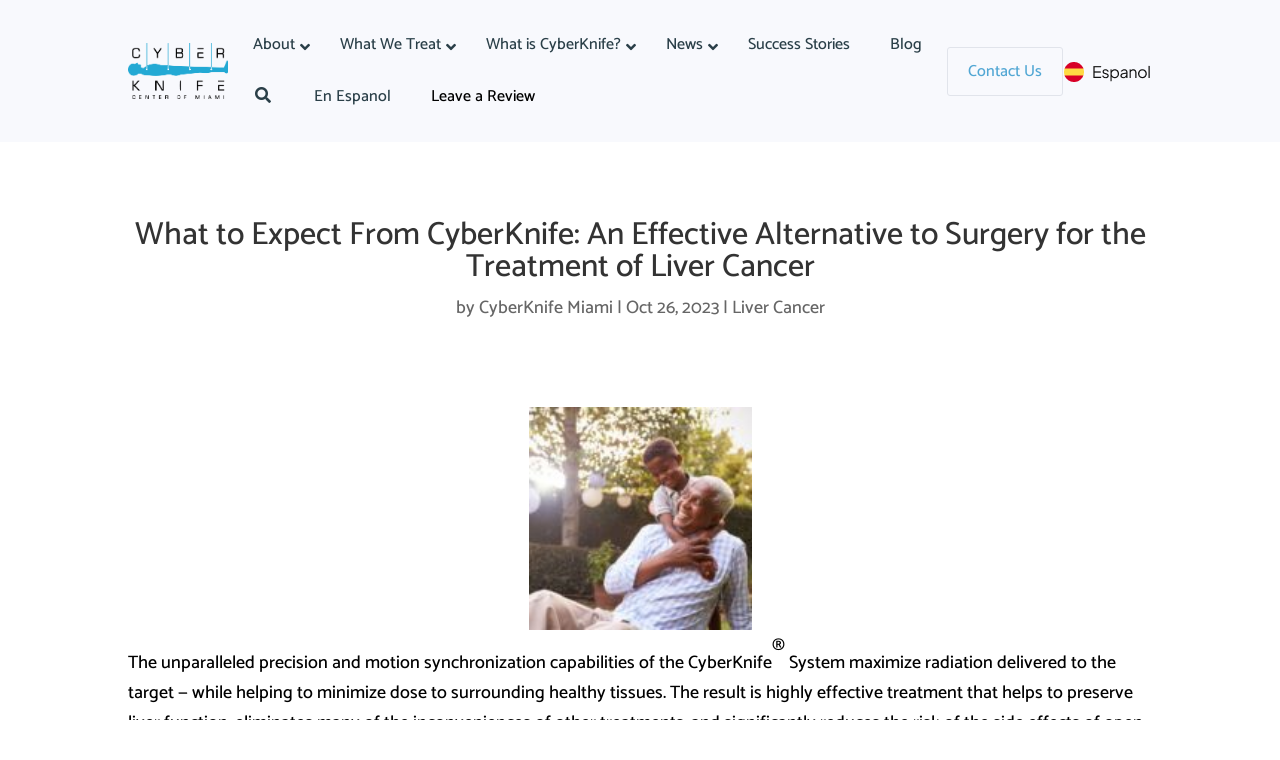

--- FILE ---
content_type: text/html; charset=UTF-8
request_url: https://www.cyberknifemiami.com/what-to-expect-from-cyberknife-an-effective-alternative-to-surgery-for-the-treatment-of-liver-cancer/
body_size: 627256
content:
<!DOCTYPE html>
<html lang="en-US">
<head>
	<meta charset="UTF-8" />
<meta http-equiv="X-UA-Compatible" content="IE=edge">
	<link rel="pingback" href="https://www.cyberknifemiami.com/xmlrpc.php" />

	<script type="text/javascript">
		document.documentElement.className = 'js';
	</script>
	
	<link rel="preconnect" href="https://fonts.gstatic.com" crossorigin /><style id="et-builder-googlefonts-cached-inline">/* Original: https://fonts.googleapis.com/css?family=Catamaran:100,200,300,regular,500,600,700,800,900&#038;subset=latin,latin-ext&#038;display=swap *//* User Agent: Mozilla/5.0 (Unknown; Linux x86_64) AppleWebKit/538.1 (KHTML, like Gecko) Safari/538.1 Daum/4.1 */@font-face {font-family: 'Catamaran';font-style: normal;font-weight: 100;font-display: swap;src: url(https://fonts.gstatic.com/s/catamaran/v28/o-0bIpQoyXQa2RxT7-5B6Ryxs2E_6n1iPHjc5aDdvg.ttf) format('truetype');}@font-face {font-family: 'Catamaran';font-style: normal;font-weight: 200;font-display: swap;src: url(https://fonts.gstatic.com/s/catamaran/v28/o-0bIpQoyXQa2RxT7-5B6Ryxs2E_6n1iPPjd5aDdvg.ttf) format('truetype');}@font-face {font-family: 'Catamaran';font-style: normal;font-weight: 300;font-display: swap;src: url(https://fonts.gstatic.com/s/catamaran/v28/o-0bIpQoyXQa2RxT7-5B6Ryxs2E_6n1iPCbd5aDdvg.ttf) format('truetype');}@font-face {font-family: 'Catamaran';font-style: normal;font-weight: 400;font-display: swap;src: url(https://fonts.gstatic.com/s/catamaran/v28/o-0bIpQoyXQa2RxT7-5B6Ryxs2E_6n1iPHjd5aDdvg.ttf) format('truetype');}@font-face {font-family: 'Catamaran';font-style: normal;font-weight: 500;font-display: swap;src: url(https://fonts.gstatic.com/s/catamaran/v28/o-0bIpQoyXQa2RxT7-5B6Ryxs2E_6n1iPErd5aDdvg.ttf) format('truetype');}@font-face {font-family: 'Catamaran';font-style: normal;font-weight: 600;font-display: swap;src: url(https://fonts.gstatic.com/s/catamaran/v28/o-0bIpQoyXQa2RxT7-5B6Ryxs2E_6n1iPKba5aDdvg.ttf) format('truetype');}@font-face {font-family: 'Catamaran';font-style: normal;font-weight: 700;font-display: swap;src: url(https://fonts.gstatic.com/s/catamaran/v28/o-0bIpQoyXQa2RxT7-5B6Ryxs2E_6n1iPJ_a5aDdvg.ttf) format('truetype');}@font-face {font-family: 'Catamaran';font-style: normal;font-weight: 800;font-display: swap;src: url(https://fonts.gstatic.com/s/catamaran/v28/o-0bIpQoyXQa2RxT7-5B6Ryxs2E_6n1iPPja5aDdvg.ttf) format('truetype');}@font-face {font-family: 'Catamaran';font-style: normal;font-weight: 900;font-display: swap;src: url(https://fonts.gstatic.com/s/catamaran/v28/o-0bIpQoyXQa2RxT7-5B6Ryxs2E_6n1iPNHa5aDdvg.ttf) format('truetype');}/* User Agent: Mozilla/5.0 (Windows NT 6.1; WOW64; rv:27.0) Gecko/20100101 Firefox/27.0 */@font-face {font-family: 'Catamaran';font-style: normal;font-weight: 100;font-display: swap;src: url(https://fonts.gstatic.com/l/font?kit=o-0bIpQoyXQa2RxT7-5B6Ryxs2E_6n1iPHjc5aDdvQ&skey=309d941a05fc0762&v=v28) format('woff');}@font-face {font-family: 'Catamaran';font-style: normal;font-weight: 200;font-display: swap;src: url(https://fonts.gstatic.com/l/font?kit=o-0bIpQoyXQa2RxT7-5B6Ryxs2E_6n1iPPjd5aDdvQ&skey=309d941a05fc0762&v=v28) format('woff');}@font-face {font-family: 'Catamaran';font-style: normal;font-weight: 300;font-display: swap;src: url(https://fonts.gstatic.com/l/font?kit=o-0bIpQoyXQa2RxT7-5B6Ryxs2E_6n1iPCbd5aDdvQ&skey=309d941a05fc0762&v=v28) format('woff');}@font-face {font-family: 'Catamaran';font-style: normal;font-weight: 400;font-display: swap;src: url(https://fonts.gstatic.com/l/font?kit=o-0bIpQoyXQa2RxT7-5B6Ryxs2E_6n1iPHjd5aDdvQ&skey=309d941a05fc0762&v=v28) format('woff');}@font-face {font-family: 'Catamaran';font-style: normal;font-weight: 500;font-display: swap;src: url(https://fonts.gstatic.com/l/font?kit=o-0bIpQoyXQa2RxT7-5B6Ryxs2E_6n1iPErd5aDdvQ&skey=309d941a05fc0762&v=v28) format('woff');}@font-face {font-family: 'Catamaran';font-style: normal;font-weight: 600;font-display: swap;src: url(https://fonts.gstatic.com/l/font?kit=o-0bIpQoyXQa2RxT7-5B6Ryxs2E_6n1iPKba5aDdvQ&skey=309d941a05fc0762&v=v28) format('woff');}@font-face {font-family: 'Catamaran';font-style: normal;font-weight: 700;font-display: swap;src: url(https://fonts.gstatic.com/l/font?kit=o-0bIpQoyXQa2RxT7-5B6Ryxs2E_6n1iPJ_a5aDdvQ&skey=309d941a05fc0762&v=v28) format('woff');}@font-face {font-family: 'Catamaran';font-style: normal;font-weight: 800;font-display: swap;src: url(https://fonts.gstatic.com/l/font?kit=o-0bIpQoyXQa2RxT7-5B6Ryxs2E_6n1iPPja5aDdvQ&skey=309d941a05fc0762&v=v28) format('woff');}@font-face {font-family: 'Catamaran';font-style: normal;font-weight: 900;font-display: swap;src: url(https://fonts.gstatic.com/l/font?kit=o-0bIpQoyXQa2RxT7-5B6Ryxs2E_6n1iPNHa5aDdvQ&skey=309d941a05fc0762&v=v28) format('woff');}/* User Agent: Mozilla/5.0 (Windows NT 6.3; rv:39.0) Gecko/20100101 Firefox/39.0 */@font-face {font-family: 'Catamaran';font-style: normal;font-weight: 100;font-display: swap;src: url(https://fonts.gstatic.com/s/catamaran/v28/o-0bIpQoyXQa2RxT7-5B6Ryxs2E_6n1iPHjc5aDduw.woff2) format('woff2');}@font-face {font-family: 'Catamaran';font-style: normal;font-weight: 200;font-display: swap;src: url(https://fonts.gstatic.com/s/catamaran/v28/o-0bIpQoyXQa2RxT7-5B6Ryxs2E_6n1iPPjd5aDduw.woff2) format('woff2');}@font-face {font-family: 'Catamaran';font-style: normal;font-weight: 300;font-display: swap;src: url(https://fonts.gstatic.com/s/catamaran/v28/o-0bIpQoyXQa2RxT7-5B6Ryxs2E_6n1iPCbd5aDduw.woff2) format('woff2');}@font-face {font-family: 'Catamaran';font-style: normal;font-weight: 400;font-display: swap;src: url(https://fonts.gstatic.com/s/catamaran/v28/o-0bIpQoyXQa2RxT7-5B6Ryxs2E_6n1iPHjd5aDduw.woff2) format('woff2');}@font-face {font-family: 'Catamaran';font-style: normal;font-weight: 500;font-display: swap;src: url(https://fonts.gstatic.com/s/catamaran/v28/o-0bIpQoyXQa2RxT7-5B6Ryxs2E_6n1iPErd5aDduw.woff2) format('woff2');}@font-face {font-family: 'Catamaran';font-style: normal;font-weight: 600;font-display: swap;src: url(https://fonts.gstatic.com/s/catamaran/v28/o-0bIpQoyXQa2RxT7-5B6Ryxs2E_6n1iPKba5aDduw.woff2) format('woff2');}@font-face {font-family: 'Catamaran';font-style: normal;font-weight: 700;font-display: swap;src: url(https://fonts.gstatic.com/s/catamaran/v28/o-0bIpQoyXQa2RxT7-5B6Ryxs2E_6n1iPJ_a5aDduw.woff2) format('woff2');}@font-face {font-family: 'Catamaran';font-style: normal;font-weight: 800;font-display: swap;src: url(https://fonts.gstatic.com/s/catamaran/v28/o-0bIpQoyXQa2RxT7-5B6Ryxs2E_6n1iPPja5aDduw.woff2) format('woff2');}@font-face {font-family: 'Catamaran';font-style: normal;font-weight: 900;font-display: swap;src: url(https://fonts.gstatic.com/s/catamaran/v28/o-0bIpQoyXQa2RxT7-5B6Ryxs2E_6n1iPNHa5aDduw.woff2) format('woff2');}</style><meta name='robots' content='index, follow, max-image-preview:large, max-snippet:-1, max-video-preview:-1' />
<script type="text/javascript">
			let jqueryParams=[],jQuery=function(r){return jqueryParams=[...jqueryParams,r],jQuery},$=function(r){return jqueryParams=[...jqueryParams,r],$};window.jQuery=jQuery,window.$=jQuery;let customHeadScripts=!1;jQuery.fn=jQuery.prototype={},$.fn=jQuery.prototype={},jQuery.noConflict=function(r){if(window.jQuery)return jQuery=window.jQuery,$=window.jQuery,customHeadScripts=!0,jQuery.noConflict},jQuery.ready=function(r){jqueryParams=[...jqueryParams,r]},$.ready=function(r){jqueryParams=[...jqueryParams,r]},jQuery.load=function(r){jqueryParams=[...jqueryParams,r]},$.load=function(r){jqueryParams=[...jqueryParams,r]},jQuery.fn.ready=function(r){jqueryParams=[...jqueryParams,r]},$.fn.ready=function(r){jqueryParams=[...jqueryParams,r]};</script>
	<!-- This site is optimized with the Yoast SEO plugin v26.6 - https://yoast.com/wordpress/plugins/seo/ -->
	<title>What to Expect From CyberKnife: An Effective Alternative to Surgery for the Treatment of Liver Cancer - CyberKnife Miami</title>
	<meta name="description" content="CyberKnife cuts out cancer without cutting into the body. There is no downtime and little disruption to your life." />
	<link rel="canonical" href="https://www.cyberknifemiami.com/what-to-expect-from-cyberknife-an-effective-alternative-to-surgery-for-the-treatment-of-liver-cancer/" />
	<meta property="og:locale" content="en_US" />
	<meta property="og:type" content="article" />
	<meta property="og:title" content="What to Expect From CyberKnife: An Effective Alternative to Surgery for the Treatment of Liver Cancer - CyberKnife Miami" />
	<meta property="og:description" content="CyberKnife cuts out cancer without cutting into the body. There is no downtime and little disruption to your life." />
	<meta property="og:url" content="https://www.cyberknifemiami.com/what-to-expect-from-cyberknife-an-effective-alternative-to-surgery-for-the-treatment-of-liver-cancer/" />
	<meta property="og:site_name" content="CyberKnife Miami" />
	<meta property="article:published_time" content="2023-10-26T13:46:22+00:00" />
	<meta property="og:image" content="https://www.cyberknifemiami.com/wp-content/uploads/2023/10/0ABD75C5-9959-439E-8E43-63FFCC6E44B7-150x150.jpeg" />
	<meta name="author" content="CyberKnife Miami" />
	<meta name="twitter:card" content="summary_large_image" />
	<meta name="twitter:label1" content="Written by" />
	<meta name="twitter:data1" content="CyberKnife Miami" />
	<meta name="twitter:label2" content="Est. reading time" />
	<meta name="twitter:data2" content="5 minutes" />
	<script type="application/ld+json" class="yoast-schema-graph">{"@context":"https://schema.org","@graph":[{"@type":"Article","@id":"https://www.cyberknifemiami.com/what-to-expect-from-cyberknife-an-effective-alternative-to-surgery-for-the-treatment-of-liver-cancer/#article","isPartOf":{"@id":"https://www.cyberknifemiami.com/what-to-expect-from-cyberknife-an-effective-alternative-to-surgery-for-the-treatment-of-liver-cancer/"},"author":{"name":"CyberKnife Miami","@id":"https://www.cyberknifemiami.com/#/schema/person/25a54357fcd4af54d6b70bb3260f6f5a"},"headline":"What to Expect From CyberKnife: An Effective Alternative to Surgery for the Treatment of Liver Cancer","datePublished":"2023-10-26T13:46:22+00:00","mainEntityOfPage":{"@id":"https://www.cyberknifemiami.com/what-to-expect-from-cyberknife-an-effective-alternative-to-surgery-for-the-treatment-of-liver-cancer/"},"wordCount":982,"publisher":{"@id":"https://www.cyberknifemiami.com/#organization"},"image":{"@id":"https://www.cyberknifemiami.com/what-to-expect-from-cyberknife-an-effective-alternative-to-surgery-for-the-treatment-of-liver-cancer/#primaryimage"},"thumbnailUrl":"https://www.cyberknifemiami.com/wp-content/uploads/2023/10/0ABD75C5-9959-439E-8E43-63FFCC6E44B7-150x150.jpeg","keywords":["Best Treatment for Liver Cancer","CyberKnife","CyberKnife Treatment Miami","Liver Cancer"],"articleSection":["Liver Cancer"],"inLanguage":"en-US"},{"@type":"WebPage","@id":"https://www.cyberknifemiami.com/what-to-expect-from-cyberknife-an-effective-alternative-to-surgery-for-the-treatment-of-liver-cancer/","url":"https://www.cyberknifemiami.com/what-to-expect-from-cyberknife-an-effective-alternative-to-surgery-for-the-treatment-of-liver-cancer/","name":"What to Expect From CyberKnife: An Effective Alternative to Surgery for the Treatment of Liver Cancer - CyberKnife Miami","isPartOf":{"@id":"https://www.cyberknifemiami.com/#website"},"primaryImageOfPage":{"@id":"https://www.cyberknifemiami.com/what-to-expect-from-cyberknife-an-effective-alternative-to-surgery-for-the-treatment-of-liver-cancer/#primaryimage"},"image":{"@id":"https://www.cyberknifemiami.com/what-to-expect-from-cyberknife-an-effective-alternative-to-surgery-for-the-treatment-of-liver-cancer/#primaryimage"},"thumbnailUrl":"https://www.cyberknifemiami.com/wp-content/uploads/2023/10/0ABD75C5-9959-439E-8E43-63FFCC6E44B7-150x150.jpeg","datePublished":"2023-10-26T13:46:22+00:00","description":"CyberKnife cuts out cancer without cutting into the body. There is no downtime and little disruption to your life.","breadcrumb":{"@id":"https://www.cyberknifemiami.com/what-to-expect-from-cyberknife-an-effective-alternative-to-surgery-for-the-treatment-of-liver-cancer/#breadcrumb"},"inLanguage":"en-US","potentialAction":[{"@type":"ReadAction","target":["https://www.cyberknifemiami.com/what-to-expect-from-cyberknife-an-effective-alternative-to-surgery-for-the-treatment-of-liver-cancer/"]}]},{"@type":"ImageObject","inLanguage":"en-US","@id":"https://www.cyberknifemiami.com/what-to-expect-from-cyberknife-an-effective-alternative-to-surgery-for-the-treatment-of-liver-cancer/#primaryimage","url":"https://www.cyberknifemiami.com/wp-content/uploads/2023/10/0ABD75C5-9959-439E-8E43-63FFCC6E44B7.jpeg","contentUrl":"https://www.cyberknifemiami.com/wp-content/uploads/2023/10/0ABD75C5-9959-439E-8E43-63FFCC6E44B7.jpeg","width":800,"height":603},{"@type":"BreadcrumbList","@id":"https://www.cyberknifemiami.com/what-to-expect-from-cyberknife-an-effective-alternative-to-surgery-for-the-treatment-of-liver-cancer/#breadcrumb","itemListElement":[{"@type":"ListItem","position":1,"name":"Home","item":"https://www.cyberknifemiami.com/"},{"@type":"ListItem","position":2,"name":"Blog","item":"https://www.cyberknifemiami.com/blog/"},{"@type":"ListItem","position":3,"name":"What to Expect From CyberKnife: An Effective Alternative to Surgery for the Treatment of Liver Cancer"}]},{"@type":"WebSite","@id":"https://www.cyberknifemiami.com/#website","url":"https://www.cyberknifemiami.com/","name":"CyberKnife Miami","description":"Non-Invasive Prostate Cancer Treatment","publisher":{"@id":"https://www.cyberknifemiami.com/#organization"},"potentialAction":[{"@type":"SearchAction","target":{"@type":"EntryPoint","urlTemplate":"https://www.cyberknifemiami.com/?s={search_term_string}"},"query-input":{"@type":"PropertyValueSpecification","valueRequired":true,"valueName":"search_term_string"}}],"inLanguage":"en-US"},{"@type":"Organization","@id":"https://www.cyberknifemiami.com/#organization","name":"CyberKnife Miami","url":"https://www.cyberknifemiami.com/","logo":{"@type":"ImageObject","inLanguage":"en-US","@id":"https://www.cyberknifemiami.com/#/schema/logo/image/","url":"https://www.cyberknifemiami.com/wp-content/uploads/2019/10/logo-2.png","contentUrl":"https://www.cyberknifemiami.com/wp-content/uploads/2019/10/logo-2.png","width":257,"height":145,"caption":"CyberKnife Miami"},"image":{"@id":"https://www.cyberknifemiami.com/#/schema/logo/image/"}},{"@type":"Person","@id":"https://www.cyberknifemiami.com/#/schema/person/25a54357fcd4af54d6b70bb3260f6f5a","name":"CyberKnife Miami","image":{"@type":"ImageObject","inLanguage":"en-US","@id":"https://www.cyberknifemiami.com/#/schema/person/image/","url":"https://secure.gravatar.com/avatar/0db6b1720ef5a3b6c6291474115062dbb768931e9405ca66128eddc4473f4555?s=96&d=mm&r=g","contentUrl":"https://secure.gravatar.com/avatar/0db6b1720ef5a3b6c6291474115062dbb768931e9405ca66128eddc4473f4555?s=96&d=mm&r=g","caption":"CyberKnife Miami"},"url":"https://www.cyberknifemiami.com/author/cyberknife-miami/"}]}</script>
	<!-- / Yoast SEO plugin. -->


<link rel="alternate" type="application/rss+xml" title="CyberKnife Miami &raquo; Feed" href="https://www.cyberknifemiami.com/feed/" />
<link rel="alternate" type="application/rss+xml" title="CyberKnife Miami &raquo; Comments Feed" href="https://www.cyberknifemiami.com/comments/feed/" />
<link rel="alternate" title="oEmbed (JSON)" type="application/json+oembed" href="https://www.cyberknifemiami.com/wp-json/oembed/1.0/embed?url=https%3A%2F%2Fwww.cyberknifemiami.com%2Fwhat-to-expect-from-cyberknife-an-effective-alternative-to-surgery-for-the-treatment-of-liver-cancer%2F" />
<link rel="alternate" title="oEmbed (XML)" type="text/xml+oembed" href="https://www.cyberknifemiami.com/wp-json/oembed/1.0/embed?url=https%3A%2F%2Fwww.cyberknifemiami.com%2Fwhat-to-expect-from-cyberknife-an-effective-alternative-to-surgery-for-the-treatment-of-liver-cancer%2F&#038;format=xml" />
<meta content="Divi v.4.27.5" name="generator"/><link rel='stylesheet' id='dcl-slick-css' href='https://www.cyberknifemiami.com/wp-content/plugins/wow-carousel-for-divi-lite/assets/libs/slick/slick.min.css?ver=2.1.5' type='text/css' media='all' />
<link rel='stylesheet' id='dcl-magnific-css' href='https://www.cyberknifemiami.com/wp-content/plugins/wow-carousel-for-divi-lite/assets/libs/magnific/magnific-popup.min.css?ver=2.1.5' type='text/css' media='all' />
<link rel='stylesheet' id='dcl-frontend-styles-css' href='https://www.cyberknifemiami.com/wp-content/plugins/wow-carousel-for-divi-lite/dist/frontend-styles.css?ver=09aba2ca7cf4584ffad0' type='text/css' media='all' />
<link rel='stylesheet' id='divi-torque-lite-modules-style-css' href='https://www.cyberknifemiami.com/wp-content/plugins/addons-for-divi/assets/css/modules-style.css?ver=4.2.2' type='text/css' media='all' />
<link rel='stylesheet' id='divi-torque-lite-magnific-popup-css' href='https://www.cyberknifemiami.com/wp-content/plugins/addons-for-divi/assets/libs/magnific-popup/magnific-popup.css?ver=4.2.2' type='text/css' media='all' />
<link rel='stylesheet' id='divi-torque-lite-frontend-css' href='https://www.cyberknifemiami.com/wp-content/plugins/addons-for-divi/assets/css/frontend.css?ver=4.2.2' type='text/css' media='all' />
<style id='divi-style-inline-inline-css' type='text/css'>
/*!
Theme Name: Divi
Theme URI: http://www.elegantthemes.com/gallery/divi/
Version: 4.27.5
Description: Smart. Flexible. Beautiful. Divi is the most powerful theme in our collection.
Author: Elegant Themes
Author URI: http://www.elegantthemes.com
License: GNU General Public License v2
License URI: http://www.gnu.org/licenses/gpl-2.0.html
*/

a,abbr,acronym,address,applet,b,big,blockquote,body,center,cite,code,dd,del,dfn,div,dl,dt,em,fieldset,font,form,h1,h2,h3,h4,h5,h6,html,i,iframe,img,ins,kbd,label,legend,li,object,ol,p,pre,q,s,samp,small,span,strike,strong,sub,sup,tt,u,ul,var{margin:0;padding:0;border:0;outline:0;font-size:100%;-ms-text-size-adjust:100%;-webkit-text-size-adjust:100%;vertical-align:baseline;background:transparent}body{line-height:1}ol,ul{list-style:none}blockquote,q{quotes:none}blockquote:after,blockquote:before,q:after,q:before{content:"";content:none}blockquote{margin:20px 0 30px;border-left:5px solid;padding-left:20px}:focus{outline:0}del{text-decoration:line-through}pre{overflow:auto;padding:10px}figure{margin:0}table{border-collapse:collapse;border-spacing:0}article,aside,footer,header,hgroup,nav,section{display:block}body{font-family:Open Sans,Arial,sans-serif;font-size:14px;color:#666;background-color:#fff;line-height:1.7em;font-weight:500;-webkit-font-smoothing:antialiased;-moz-osx-font-smoothing:grayscale}body.page-template-page-template-blank-php #page-container{padding-top:0!important}body.et_cover_background{background-size:cover!important;background-position:top!important;background-repeat:no-repeat!important;background-attachment:fixed}a{color:#2ea3f2}a,a:hover{text-decoration:none}p{padding-bottom:1em}p:not(.has-background):last-of-type{padding-bottom:0}p.et_normal_padding{padding-bottom:1em}strong{font-weight:700}cite,em,i{font-style:italic}code,pre{font-family:Courier New,monospace;margin-bottom:10px}ins{text-decoration:none}sub,sup{height:0;line-height:1;position:relative;vertical-align:baseline}sup{bottom:.8em}sub{top:.3em}dl{margin:0 0 1.5em}dl dt{font-weight:700}dd{margin-left:1.5em}blockquote p{padding-bottom:0}embed,iframe,object,video{max-width:100%}h1,h2,h3,h4,h5,h6{color:#333;padding-bottom:10px;line-height:1em;font-weight:500}h1 a,h2 a,h3 a,h4 a,h5 a,h6 a{color:inherit}h1{font-size:30px}h2{font-size:26px}h3{font-size:22px}h4{font-size:18px}h5{font-size:16px}h6{font-size:14px}input{-webkit-appearance:none}input[type=checkbox]{-webkit-appearance:checkbox}input[type=radio]{-webkit-appearance:radio}input.text,input.title,input[type=email],input[type=password],input[type=tel],input[type=text],select,textarea{background-color:#fff;border:1px solid #bbb;padding:2px;color:#4e4e4e}input.text:focus,input.title:focus,input[type=text]:focus,select:focus,textarea:focus{border-color:#2d3940;color:#3e3e3e}input.text,input.title,input[type=text],select,textarea{margin:0}textarea{padding:4px}button,input,select,textarea{font-family:inherit}img{max-width:100%;height:auto}.clear{clear:both}br.clear{margin:0;padding:0}.pagination{clear:both}#et_search_icon:hover,.et-social-icon a:hover,.et_password_protected_form .et_submit_button,.form-submit .et_pb_buttontton.alt.disabled,.nav-single a,.posted_in a{color:#2ea3f2}.et-search-form,blockquote{border-color:#2ea3f2}#main-content{background-color:#fff}.container{width:80%;max-width:1080px;margin:auto;position:relative}body:not(.et-tb) #main-content .container,body:not(.et-tb-has-header) #main-content .container{padding-top:58px}.et_full_width_page #main-content .container:before{display:none}.main_title{margin-bottom:20px}.et_password_protected_form .et_submit_button:hover,.form-submit .et_pb_button:hover{background:rgba(0,0,0,.05)}.et_button_icon_visible .et_pb_button{padding-right:2em;padding-left:.7em}.et_button_icon_visible .et_pb_button:after{opacity:1;margin-left:0}.et_button_left .et_pb_button:hover:after{left:.15em}.et_button_left .et_pb_button:after{margin-left:0;left:1em}.et_button_icon_visible.et_button_left .et_pb_button,.et_button_left .et_pb_button:hover,.et_button_left .et_pb_module .et_pb_button:hover{padding-left:2em;padding-right:.7em}.et_button_icon_visible.et_button_left .et_pb_button:after,.et_button_left .et_pb_button:hover:after{left:.15em}.et_password_protected_form .et_submit_button:hover,.form-submit .et_pb_button:hover{padding:.3em 1em}.et_button_no_icon .et_pb_button:after{display:none}.et_button_no_icon.et_button_icon_visible.et_button_left .et_pb_button,.et_button_no_icon.et_button_left .et_pb_button:hover,.et_button_no_icon .et_pb_button,.et_button_no_icon .et_pb_button:hover{padding:.3em 1em!important}.et_button_custom_icon .et_pb_button:after{line-height:1.7em}.et_button_custom_icon.et_button_icon_visible .et_pb_button:after,.et_button_custom_icon .et_pb_button:hover:after{margin-left:.3em}#left-area .post_format-post-format-gallery .wp-block-gallery:first-of-type{padding:0;margin-bottom:-16px}.entry-content table:not(.variations){border:1px solid #eee;margin:0 0 15px;text-align:left;width:100%}.entry-content thead th,.entry-content tr th{color:#555;font-weight:700;padding:9px 24px}.entry-content tr td{border-top:1px solid #eee;padding:6px 24px}#left-area ul,.entry-content ul,.et-l--body ul,.et-l--footer ul,.et-l--header ul{list-style-type:disc;padding:0 0 23px 1em;line-height:26px}#left-area ol,.entry-content ol,.et-l--body ol,.et-l--footer ol,.et-l--header ol{list-style-type:decimal;list-style-position:inside;padding:0 0 23px;line-height:26px}#left-area ul li ul,.entry-content ul li ol{padding:2px 0 2px 20px}#left-area ol li ul,.entry-content ol li ol,.et-l--body ol li ol,.et-l--footer ol li ol,.et-l--header ol li ol{padding:2px 0 2px 35px}#left-area ul.wp-block-gallery{display:-webkit-box;display:-ms-flexbox;display:flex;-ms-flex-wrap:wrap;flex-wrap:wrap;list-style-type:none;padding:0}#left-area ul.products{padding:0!important;line-height:1.7!important;list-style:none!important}.gallery-item a{display:block}.gallery-caption,.gallery-item a{width:90%}#wpadminbar{z-index:100001}#left-area .post-meta{font-size:14px;padding-bottom:15px}#left-area .post-meta a{text-decoration:none;color:#666}#left-area .et_featured_image{padding-bottom:7px}.single .post{padding-bottom:25px}body.single .et_audio_content{margin-bottom:-6px}.nav-single a{text-decoration:none;color:#2ea3f2;font-size:14px;font-weight:400}.nav-previous{float:left}.nav-next{float:right}.et_password_protected_form p input{background-color:#eee;border:none!important;width:100%!important;border-radius:0!important;font-size:14px;color:#999!important;padding:16px!important;-webkit-box-sizing:border-box;box-sizing:border-box}.et_password_protected_form label{display:none}.et_password_protected_form .et_submit_button{font-family:inherit;display:block;float:right;margin:8px auto 0;cursor:pointer}.post-password-required p.nocomments.container{max-width:100%}.post-password-required p.nocomments.container:before{display:none}.aligncenter,div.post .new-post .aligncenter{display:block;margin-left:auto;margin-right:auto}.wp-caption{border:1px solid #ddd;text-align:center;background-color:#f3f3f3;margin-bottom:10px;max-width:96%;padding:8px}.wp-caption.alignleft{margin:0 30px 20px 0}.wp-caption.alignright{margin:0 0 20px 30px}.wp-caption img{margin:0;padding:0;border:0}.wp-caption p.wp-caption-text{font-size:12px;padding:0 4px 5px;margin:0}.alignright{float:right}.alignleft{float:left}img.alignleft{display:inline;float:left;margin-right:15px}img.alignright{display:inline;float:right;margin-left:15px}.page.et_pb_pagebuilder_layout #main-content{background-color:transparent}body #main-content .et_builder_inner_content>h1,body #main-content .et_builder_inner_content>h2,body #main-content .et_builder_inner_content>h3,body #main-content .et_builder_inner_content>h4,body #main-content .et_builder_inner_content>h5,body #main-content .et_builder_inner_content>h6{line-height:1.4em}body #main-content .et_builder_inner_content>p{line-height:1.7em}.wp-block-pullquote{margin:20px 0 30px}.wp-block-pullquote.has-background blockquote{border-left:none}.wp-block-group.has-background{padding:1.5em 1.5em .5em}@media (min-width:981px){#left-area{width:79.125%;padding-bottom:23px}#main-content .container:before{content:"";position:absolute;top:0;height:100%;width:1px;background-color:#e2e2e2}.et_full_width_page #left-area,.et_no_sidebar #left-area{float:none;width:100%!important}.et_full_width_page #left-area{padding-bottom:0}.et_no_sidebar #main-content .container:before{display:none}}@media (max-width:980px){#page-container{padding-top:80px}.et-tb #page-container,.et-tb-has-header #page-container{padding-top:0!important}#left-area,#sidebar{width:100%!important}#main-content .container:before{display:none!important}.et_full_width_page .et_gallery_item:nth-child(4n+1){clear:none}}@media print{#page-container{padding-top:0!important}}#wp-admin-bar-et-use-visual-builder a:before{font-family:ETmodules!important;content:"\e625";font-size:30px!important;width:28px;margin-top:-3px;color:#974df3!important}#wp-admin-bar-et-use-visual-builder:hover a:before{color:#fff!important}#wp-admin-bar-et-use-visual-builder:hover a,#wp-admin-bar-et-use-visual-builder a:hover{transition:background-color .5s ease;-webkit-transition:background-color .5s ease;-moz-transition:background-color .5s ease;background-color:#7e3bd0!important;color:#fff!important}* html .clearfix,:first-child+html .clearfix{zoom:1}.iphone .et_pb_section_video_bg video::-webkit-media-controls-start-playback-button{display:none!important;-webkit-appearance:none}.et_mobile_device .et_pb_section_parallax .et_pb_parallax_css{background-attachment:scroll}.et-social-facebook a.icon:before{content:"\e093"}.et-social-twitter a.icon:before{content:"\e094"}.et-social-google-plus a.icon:before{content:"\e096"}.et-social-instagram a.icon:before{content:"\e09a"}.et-social-rss a.icon:before{content:"\e09e"}.ai1ec-single-event:after{content:" ";display:table;clear:both}.evcal_event_details .evcal_evdata_cell .eventon_details_shading_bot.eventon_details_shading_bot{z-index:3}.wp-block-divi-layout{margin-bottom:1em}*{-webkit-box-sizing:border-box;box-sizing:border-box}#et-info-email:before,#et-info-phone:before,#et_search_icon:before,.comment-reply-link:after,.et-cart-info span:before,.et-pb-arrow-next:before,.et-pb-arrow-prev:before,.et-social-icon a:before,.et_audio_container .mejs-playpause-button button:before,.et_audio_container .mejs-volume-button button:before,.et_overlay:before,.et_password_protected_form .et_submit_button:after,.et_pb_button:after,.et_pb_contact_reset:after,.et_pb_contact_submit:after,.et_pb_font_icon:before,.et_pb_newsletter_button:after,.et_pb_pricing_table_button:after,.et_pb_promo_button:after,.et_pb_testimonial:before,.et_pb_toggle_title:before,.form-submit .et_pb_button:after,.mobile_menu_bar:before,a.et_pb_more_button:after{font-family:ETmodules!important;speak:none;font-style:normal;font-weight:400;-webkit-font-feature-settings:normal;font-feature-settings:normal;font-variant:normal;text-transform:none;line-height:1;-webkit-font-smoothing:antialiased;-moz-osx-font-smoothing:grayscale;text-shadow:0 0;direction:ltr}.et-pb-icon,.et_pb_custom_button_icon.et_pb_button:after,.et_pb_login .et_pb_custom_button_icon.et_pb_button:after,.et_pb_woo_custom_button_icon .button.et_pb_custom_button_icon.et_pb_button:after,.et_pb_woo_custom_button_icon .button.et_pb_custom_button_icon.et_pb_button:hover:after{content:attr(data-icon)}.et-pb-icon{font-family:ETmodules;speak:none;font-weight:400;-webkit-font-feature-settings:normal;font-feature-settings:normal;font-variant:normal;text-transform:none;line-height:1;-webkit-font-smoothing:antialiased;font-size:96px;font-style:normal;display:inline-block;-webkit-box-sizing:border-box;box-sizing:border-box;direction:ltr}#et-ajax-saving{display:none;-webkit-transition:background .3s,-webkit-box-shadow .3s;transition:background .3s,-webkit-box-shadow .3s;transition:background .3s,box-shadow .3s;transition:background .3s,box-shadow .3s,-webkit-box-shadow .3s;-webkit-box-shadow:rgba(0,139,219,.247059) 0 0 60px;box-shadow:0 0 60px rgba(0,139,219,.247059);position:fixed;top:50%;left:50%;width:50px;height:50px;background:#fff;border-radius:50px;margin:-25px 0 0 -25px;z-index:999999;text-align:center}#et-ajax-saving img{margin:9px}.et-safe-mode-indicator,.et-safe-mode-indicator:focus,.et-safe-mode-indicator:hover{-webkit-box-shadow:0 5px 10px rgba(41,196,169,.15);box-shadow:0 5px 10px rgba(41,196,169,.15);background:#29c4a9;color:#fff;font-size:14px;font-weight:600;padding:12px;line-height:16px;border-radius:3px;position:fixed;bottom:30px;right:30px;z-index:999999;text-decoration:none;font-family:Open Sans,sans-serif;-webkit-font-smoothing:antialiased;-moz-osx-font-smoothing:grayscale}.et_pb_button{font-size:20px;font-weight:500;padding:.3em 1em;line-height:1.7em!important;background-color:transparent;background-size:cover;background-position:50%;background-repeat:no-repeat;border:2px solid;border-radius:3px;-webkit-transition-duration:.2s;transition-duration:.2s;-webkit-transition-property:all!important;transition-property:all!important}.et_pb_button,.et_pb_button_inner{position:relative}.et_pb_button:hover,.et_pb_module .et_pb_button:hover{border:2px solid transparent;padding:.3em 2em .3em .7em}.et_pb_button:hover{background-color:hsla(0,0%,100%,.2)}.et_pb_bg_layout_light.et_pb_button:hover,.et_pb_bg_layout_light .et_pb_button:hover{background-color:rgba(0,0,0,.05)}.et_pb_button:after,.et_pb_button:before{font-size:32px;line-height:1em;content:"\35";opacity:0;position:absolute;margin-left:-1em;-webkit-transition:all .2s;transition:all .2s;text-transform:none;-webkit-font-feature-settings:"kern" off;font-feature-settings:"kern" off;font-variant:none;font-style:normal;font-weight:400;text-shadow:none}.et_pb_button.et_hover_enabled:hover:after,.et_pb_button.et_pb_hovered:hover:after{-webkit-transition:none!important;transition:none!important}.et_pb_button:before{display:none}.et_pb_button:hover:after{opacity:1;margin-left:0}.et_pb_column_1_3 h1,.et_pb_column_1_4 h1,.et_pb_column_1_5 h1,.et_pb_column_1_6 h1,.et_pb_column_2_5 h1{font-size:26px}.et_pb_column_1_3 h2,.et_pb_column_1_4 h2,.et_pb_column_1_5 h2,.et_pb_column_1_6 h2,.et_pb_column_2_5 h2{font-size:23px}.et_pb_column_1_3 h3,.et_pb_column_1_4 h3,.et_pb_column_1_5 h3,.et_pb_column_1_6 h3,.et_pb_column_2_5 h3{font-size:20px}.et_pb_column_1_3 h4,.et_pb_column_1_4 h4,.et_pb_column_1_5 h4,.et_pb_column_1_6 h4,.et_pb_column_2_5 h4{font-size:18px}.et_pb_column_1_3 h5,.et_pb_column_1_4 h5,.et_pb_column_1_5 h5,.et_pb_column_1_6 h5,.et_pb_column_2_5 h5{font-size:16px}.et_pb_column_1_3 h6,.et_pb_column_1_4 h6,.et_pb_column_1_5 h6,.et_pb_column_1_6 h6,.et_pb_column_2_5 h6{font-size:15px}.et_pb_bg_layout_dark,.et_pb_bg_layout_dark h1,.et_pb_bg_layout_dark h2,.et_pb_bg_layout_dark h3,.et_pb_bg_layout_dark h4,.et_pb_bg_layout_dark h5,.et_pb_bg_layout_dark h6{color:#fff!important}.et_pb_module.et_pb_text_align_left{text-align:left}.et_pb_module.et_pb_text_align_center{text-align:center}.et_pb_module.et_pb_text_align_right{text-align:right}.et_pb_module.et_pb_text_align_justified{text-align:justify}.clearfix:after{visibility:hidden;display:block;font-size:0;content:" ";clear:both;height:0}.et_pb_bg_layout_light .et_pb_more_button{color:#2ea3f2}.et_builder_inner_content{position:relative;z-index:1}header .et_builder_inner_content{z-index:2}.et_pb_css_mix_blend_mode_passthrough{mix-blend-mode:unset!important}.et_pb_image_container{margin:-20px -20px 29px}.et_pb_module_inner{position:relative}.et_hover_enabled_preview{z-index:2}.et_hover_enabled:hover{position:relative;z-index:2}.et_pb_all_tabs,.et_pb_module,.et_pb_posts_nav a,.et_pb_tab,.et_pb_with_background{position:relative;background-size:cover;background-position:50%;background-repeat:no-repeat}.et_pb_background_mask,.et_pb_background_pattern{bottom:0;left:0;position:absolute;right:0;top:0}.et_pb_background_mask{background-size:calc(100% + 2px) calc(100% + 2px);background-repeat:no-repeat;background-position:50%;overflow:hidden}.et_pb_background_pattern{background-position:0 0;background-repeat:repeat}.et_pb_with_border{position:relative;border:0 solid #333}.post-password-required .et_pb_row{padding:0;width:100%}.post-password-required .et_password_protected_form{min-height:0}body.et_pb_pagebuilder_layout.et_pb_show_title .post-password-required .et_password_protected_form h1,body:not(.et_pb_pagebuilder_layout) .post-password-required .et_password_protected_form h1{display:none}.et_pb_no_bg{padding:0!important}.et_overlay.et_pb_inline_icon:before,.et_pb_inline_icon:before{content:attr(data-icon)}.et_pb_more_button{color:inherit;text-shadow:none;text-decoration:none;display:inline-block;margin-top:20px}.et_parallax_bg_wrap{overflow:hidden;position:absolute;top:0;right:0;bottom:0;left:0}.et_parallax_bg{background-repeat:no-repeat;background-position:top;background-size:cover;position:absolute;bottom:0;left:0;width:100%;height:100%;display:block}.et_parallax_bg.et_parallax_bg__hover,.et_parallax_bg.et_parallax_bg_phone,.et_parallax_bg.et_parallax_bg_tablet,.et_parallax_gradient.et_parallax_gradient__hover,.et_parallax_gradient.et_parallax_gradient_phone,.et_parallax_gradient.et_parallax_gradient_tablet,.et_pb_section_parallax_hover:hover .et_parallax_bg:not(.et_parallax_bg__hover),.et_pb_section_parallax_hover:hover .et_parallax_gradient:not(.et_parallax_gradient__hover){display:none}.et_pb_section_parallax_hover:hover .et_parallax_bg.et_parallax_bg__hover,.et_pb_section_parallax_hover:hover .et_parallax_gradient.et_parallax_gradient__hover{display:block}.et_parallax_gradient{bottom:0;display:block;left:0;position:absolute;right:0;top:0}.et_pb_module.et_pb_section_parallax,.et_pb_posts_nav a.et_pb_section_parallax,.et_pb_tab.et_pb_section_parallax{position:relative}.et_pb_section_parallax .et_pb_parallax_css,.et_pb_slides .et_parallax_bg.et_pb_parallax_css{background-attachment:fixed}body.et-bfb .et_pb_section_parallax .et_pb_parallax_css,body.et-bfb .et_pb_slides .et_parallax_bg.et_pb_parallax_css{background-attachment:scroll;bottom:auto}.et_pb_section_parallax.et_pb_column .et_pb_module,.et_pb_section_parallax.et_pb_row .et_pb_column,.et_pb_section_parallax.et_pb_row .et_pb_module{z-index:9;position:relative}.et_pb_more_button:hover:after{opacity:1;margin-left:0}.et_pb_preload .et_pb_section_video_bg,.et_pb_preload>div{visibility:hidden}.et_pb_preload,.et_pb_section.et_pb_section_video.et_pb_preload{position:relative;background:#464646!important}.et_pb_preload:before{content:"";position:absolute;top:50%;left:50%;background:url(https://www.cyberknifemiami.com/wp-content/themes/Divi/includes/builder/styles/images/preloader.gif) no-repeat;border-radius:32px;width:32px;height:32px;margin:-16px 0 0 -16px}.box-shadow-overlay{position:absolute;top:0;left:0;width:100%;height:100%;z-index:10;pointer-events:none}.et_pb_section>.box-shadow-overlay~.et_pb_row{z-index:11}body.safari .section_has_divider{will-change:transform}.et_pb_row>.box-shadow-overlay{z-index:8}.has-box-shadow-overlay{position:relative}.et_clickable{cursor:pointer}.screen-reader-text{border:0;clip:rect(1px,1px,1px,1px);-webkit-clip-path:inset(50%);clip-path:inset(50%);height:1px;margin:-1px;overflow:hidden;padding:0;position:absolute!important;width:1px;word-wrap:normal!important}.et_multi_view_hidden,.et_multi_view_hidden_image{display:none!important}@keyframes multi-view-image-fade{0%{opacity:0}10%{opacity:.1}20%{opacity:.2}30%{opacity:.3}40%{opacity:.4}50%{opacity:.5}60%{opacity:.6}70%{opacity:.7}80%{opacity:.8}90%{opacity:.9}to{opacity:1}}.et_multi_view_image__loading{visibility:hidden}.et_multi_view_image__loaded{-webkit-animation:multi-view-image-fade .5s;animation:multi-view-image-fade .5s}#et-pb-motion-effects-offset-tracker{visibility:hidden!important;opacity:0;position:absolute;top:0;left:0}.et-pb-before-scroll-animation{opacity:0}header.et-l.et-l--header:after{clear:both;display:block;content:""}.et_pb_module{-webkit-animation-timing-function:linear;animation-timing-function:linear;-webkit-animation-duration:.2s;animation-duration:.2s}@-webkit-keyframes fadeBottom{0%{opacity:0;-webkit-transform:translateY(10%);transform:translateY(10%)}to{opacity:1;-webkit-transform:translateY(0);transform:translateY(0)}}@keyframes fadeBottom{0%{opacity:0;-webkit-transform:translateY(10%);transform:translateY(10%)}to{opacity:1;-webkit-transform:translateY(0);transform:translateY(0)}}@-webkit-keyframes fadeLeft{0%{opacity:0;-webkit-transform:translateX(-10%);transform:translateX(-10%)}to{opacity:1;-webkit-transform:translateX(0);transform:translateX(0)}}@keyframes fadeLeft{0%{opacity:0;-webkit-transform:translateX(-10%);transform:translateX(-10%)}to{opacity:1;-webkit-transform:translateX(0);transform:translateX(0)}}@-webkit-keyframes fadeRight{0%{opacity:0;-webkit-transform:translateX(10%);transform:translateX(10%)}to{opacity:1;-webkit-transform:translateX(0);transform:translateX(0)}}@keyframes fadeRight{0%{opacity:0;-webkit-transform:translateX(10%);transform:translateX(10%)}to{opacity:1;-webkit-transform:translateX(0);transform:translateX(0)}}@-webkit-keyframes fadeTop{0%{opacity:0;-webkit-transform:translateY(-10%);transform:translateY(-10%)}to{opacity:1;-webkit-transform:translateX(0);transform:translateX(0)}}@keyframes fadeTop{0%{opacity:0;-webkit-transform:translateY(-10%);transform:translateY(-10%)}to{opacity:1;-webkit-transform:translateX(0);transform:translateX(0)}}@-webkit-keyframes fadeIn{0%{opacity:0}to{opacity:1}}@keyframes fadeIn{0%{opacity:0}to{opacity:1}}.et-waypoint:not(.et_pb_counters){opacity:0}@media (min-width:981px){.et_pb_section.et_section_specialty div.et_pb_row .et_pb_column .et_pb_column .et_pb_module.et-last-child,.et_pb_section.et_section_specialty div.et_pb_row .et_pb_column .et_pb_column .et_pb_module:last-child,.et_pb_section.et_section_specialty div.et_pb_row .et_pb_column .et_pb_row_inner .et_pb_column .et_pb_module.et-last-child,.et_pb_section.et_section_specialty div.et_pb_row .et_pb_column .et_pb_row_inner .et_pb_column .et_pb_module:last-child,.et_pb_section div.et_pb_row .et_pb_column .et_pb_module.et-last-child,.et_pb_section div.et_pb_row .et_pb_column .et_pb_module:last-child{margin-bottom:0}}@media (max-width:980px){.et_overlay.et_pb_inline_icon_tablet:before,.et_pb_inline_icon_tablet:before{content:attr(data-icon-tablet)}.et_parallax_bg.et_parallax_bg_tablet_exist,.et_parallax_gradient.et_parallax_gradient_tablet_exist{display:none}.et_parallax_bg.et_parallax_bg_tablet,.et_parallax_gradient.et_parallax_gradient_tablet{display:block}.et_pb_column .et_pb_module{margin-bottom:30px}.et_pb_row .et_pb_column .et_pb_module.et-last-child,.et_pb_row .et_pb_column .et_pb_module:last-child,.et_section_specialty .et_pb_row .et_pb_column .et_pb_module.et-last-child,.et_section_specialty .et_pb_row .et_pb_column .et_pb_module:last-child{margin-bottom:0}.et_pb_more_button{display:inline-block!important}.et_pb_bg_layout_light_tablet.et_pb_button,.et_pb_bg_layout_light_tablet.et_pb_module.et_pb_button,.et_pb_bg_layout_light_tablet .et_pb_more_button{color:#2ea3f2}.et_pb_bg_layout_light_tablet .et_pb_forgot_password a{color:#666}.et_pb_bg_layout_light_tablet h1,.et_pb_bg_layout_light_tablet h2,.et_pb_bg_layout_light_tablet h3,.et_pb_bg_layout_light_tablet h4,.et_pb_bg_layout_light_tablet h5,.et_pb_bg_layout_light_tablet h6{color:#333!important}.et_pb_module .et_pb_bg_layout_light_tablet.et_pb_button{color:#2ea3f2!important}.et_pb_bg_layout_light_tablet{color:#666!important}.et_pb_bg_layout_dark_tablet,.et_pb_bg_layout_dark_tablet h1,.et_pb_bg_layout_dark_tablet h2,.et_pb_bg_layout_dark_tablet h3,.et_pb_bg_layout_dark_tablet h4,.et_pb_bg_layout_dark_tablet h5,.et_pb_bg_layout_dark_tablet h6{color:#fff!important}.et_pb_bg_layout_dark_tablet.et_pb_button,.et_pb_bg_layout_dark_tablet.et_pb_module.et_pb_button,.et_pb_bg_layout_dark_tablet .et_pb_more_button{color:inherit}.et_pb_bg_layout_dark_tablet .et_pb_forgot_password a{color:#fff}.et_pb_module.et_pb_text_align_left-tablet{text-align:left}.et_pb_module.et_pb_text_align_center-tablet{text-align:center}.et_pb_module.et_pb_text_align_right-tablet{text-align:right}.et_pb_module.et_pb_text_align_justified-tablet{text-align:justify}}@media (max-width:767px){.et_pb_more_button{display:inline-block!important}.et_overlay.et_pb_inline_icon_phone:before,.et_pb_inline_icon_phone:before{content:attr(data-icon-phone)}.et_parallax_bg.et_parallax_bg_phone_exist,.et_parallax_gradient.et_parallax_gradient_phone_exist{display:none}.et_parallax_bg.et_parallax_bg_phone,.et_parallax_gradient.et_parallax_gradient_phone{display:block}.et-hide-mobile{display:none!important}.et_pb_bg_layout_light_phone.et_pb_button,.et_pb_bg_layout_light_phone.et_pb_module.et_pb_button,.et_pb_bg_layout_light_phone .et_pb_more_button{color:#2ea3f2}.et_pb_bg_layout_light_phone .et_pb_forgot_password a{color:#666}.et_pb_bg_layout_light_phone h1,.et_pb_bg_layout_light_phone h2,.et_pb_bg_layout_light_phone h3,.et_pb_bg_layout_light_phone h4,.et_pb_bg_layout_light_phone h5,.et_pb_bg_layout_light_phone h6{color:#333!important}.et_pb_module .et_pb_bg_layout_light_phone.et_pb_button{color:#2ea3f2!important}.et_pb_bg_layout_light_phone{color:#666!important}.et_pb_bg_layout_dark_phone,.et_pb_bg_layout_dark_phone h1,.et_pb_bg_layout_dark_phone h2,.et_pb_bg_layout_dark_phone h3,.et_pb_bg_layout_dark_phone h4,.et_pb_bg_layout_dark_phone h5,.et_pb_bg_layout_dark_phone h6{color:#fff!important}.et_pb_bg_layout_dark_phone.et_pb_button,.et_pb_bg_layout_dark_phone.et_pb_module.et_pb_button,.et_pb_bg_layout_dark_phone .et_pb_more_button{color:inherit}.et_pb_module .et_pb_bg_layout_dark_phone.et_pb_button{color:#fff!important}.et_pb_bg_layout_dark_phone .et_pb_forgot_password a{color:#fff}.et_pb_module.et_pb_text_align_left-phone{text-align:left}.et_pb_module.et_pb_text_align_center-phone{text-align:center}.et_pb_module.et_pb_text_align_right-phone{text-align:right}.et_pb_module.et_pb_text_align_justified-phone{text-align:justify}}@media (max-width:479px){a.et_pb_more_button{display:block}}@media (min-width:768px) and (max-width:980px){[data-et-multi-view-load-tablet-hidden=true]:not(.et_multi_view_swapped){display:none!important}}@media (max-width:767px){[data-et-multi-view-load-phone-hidden=true]:not(.et_multi_view_swapped){display:none!important}}.et_pb_menu.et_pb_menu--style-inline_centered_logo .et_pb_menu__menu nav ul{-webkit-box-pack:center;-ms-flex-pack:center;justify-content:center}@-webkit-keyframes multi-view-image-fade{0%{-webkit-transform:scale(1);transform:scale(1);opacity:1}50%{-webkit-transform:scale(1.01);transform:scale(1.01);opacity:1}to{-webkit-transform:scale(1);transform:scale(1);opacity:1}}
/*# sourceURL=divi-style-inline-inline-css */
</style>
<style id='divi-dynamic-critical-inline-css' type='text/css'>
@font-face{font-family:ETmodules;font-display:block;src:url(//www.cyberknifemiami.com/wp-content/themes/Divi/core/admin/fonts/modules/all/modules.eot);src:url(//www.cyberknifemiami.com/wp-content/themes/Divi/core/admin/fonts/modules/all/modules.eot?#iefix) format("embedded-opentype"),url(//www.cyberknifemiami.com/wp-content/themes/Divi/core/admin/fonts/modules/all/modules.woff) format("woff"),url(//www.cyberknifemiami.com/wp-content/themes/Divi/core/admin/fonts/modules/all/modules.ttf) format("truetype"),url(//www.cyberknifemiami.com/wp-content/themes/Divi/core/admin/fonts/modules/all/modules.svg#ETmodules) format("svg");font-weight:400;font-style:normal}
.et_audio_content,.et_link_content,.et_quote_content{background-color:#2ea3f2}.et_pb_post .et-pb-controllers a{margin-bottom:10px}.format-gallery .et-pb-controllers{bottom:0}.et_pb_blog_grid .et_audio_content{margin-bottom:19px}.et_pb_row .et_pb_blog_grid .et_pb_post .et_pb_slide{min-height:180px}.et_audio_content .wp-block-audio{margin:0;padding:0}.et_audio_content h2{line-height:44px}.et_pb_column_1_2 .et_audio_content h2,.et_pb_column_1_3 .et_audio_content h2,.et_pb_column_1_4 .et_audio_content h2,.et_pb_column_1_5 .et_audio_content h2,.et_pb_column_1_6 .et_audio_content h2,.et_pb_column_2_5 .et_audio_content h2,.et_pb_column_3_5 .et_audio_content h2,.et_pb_column_3_8 .et_audio_content h2{margin-bottom:9px;margin-top:0}.et_pb_column_1_2 .et_audio_content,.et_pb_column_3_5 .et_audio_content{padding:35px 40px}.et_pb_column_1_2 .et_audio_content h2,.et_pb_column_3_5 .et_audio_content h2{line-height:32px}.et_pb_column_1_3 .et_audio_content,.et_pb_column_1_4 .et_audio_content,.et_pb_column_1_5 .et_audio_content,.et_pb_column_1_6 .et_audio_content,.et_pb_column_2_5 .et_audio_content,.et_pb_column_3_8 .et_audio_content{padding:35px 20px}.et_pb_column_1_3 .et_audio_content h2,.et_pb_column_1_4 .et_audio_content h2,.et_pb_column_1_5 .et_audio_content h2,.et_pb_column_1_6 .et_audio_content h2,.et_pb_column_2_5 .et_audio_content h2,.et_pb_column_3_8 .et_audio_content h2{font-size:18px;line-height:26px}article.et_pb_has_overlay .et_pb_blog_image_container{position:relative}.et_pb_post>.et_main_video_container{position:relative;margin-bottom:30px}.et_pb_post .et_pb_video_overlay .et_pb_video_play{color:#fff}.et_pb_post .et_pb_video_overlay_hover:hover{background:rgba(0,0,0,.6)}.et_audio_content,.et_link_content,.et_quote_content{text-align:center;word-wrap:break-word;position:relative;padding:50px 60px}.et_audio_content h2,.et_link_content a.et_link_main_url,.et_link_content h2,.et_quote_content blockquote cite,.et_quote_content blockquote p{color:#fff!important}.et_quote_main_link{position:absolute;text-indent:-9999px;width:100%;height:100%;display:block;top:0;left:0}.et_quote_content blockquote{padding:0;margin:0;border:none}.et_audio_content h2,.et_link_content h2,.et_quote_content blockquote p{margin-top:0}.et_audio_content h2{margin-bottom:20px}.et_audio_content h2,.et_link_content h2,.et_quote_content blockquote p{line-height:44px}.et_link_content a.et_link_main_url,.et_quote_content blockquote cite{font-size:18px;font-weight:200}.et_quote_content blockquote cite{font-style:normal}.et_pb_column_2_3 .et_quote_content{padding:50px 42px 45px}.et_pb_column_2_3 .et_audio_content,.et_pb_column_2_3 .et_link_content{padding:40px 40px 45px}.et_pb_column_1_2 .et_audio_content,.et_pb_column_1_2 .et_link_content,.et_pb_column_1_2 .et_quote_content,.et_pb_column_3_5 .et_audio_content,.et_pb_column_3_5 .et_link_content,.et_pb_column_3_5 .et_quote_content{padding:35px 40px}.et_pb_column_1_2 .et_quote_content blockquote p,.et_pb_column_3_5 .et_quote_content blockquote p{font-size:26px;line-height:32px}.et_pb_column_1_2 .et_audio_content h2,.et_pb_column_1_2 .et_link_content h2,.et_pb_column_3_5 .et_audio_content h2,.et_pb_column_3_5 .et_link_content h2{line-height:32px}.et_pb_column_1_2 .et_link_content a.et_link_main_url,.et_pb_column_1_2 .et_quote_content blockquote cite,.et_pb_column_3_5 .et_link_content a.et_link_main_url,.et_pb_column_3_5 .et_quote_content blockquote cite{font-size:14px}.et_pb_column_1_3 .et_quote_content,.et_pb_column_1_4 .et_quote_content,.et_pb_column_1_5 .et_quote_content,.et_pb_column_1_6 .et_quote_content,.et_pb_column_2_5 .et_quote_content,.et_pb_column_3_8 .et_quote_content{padding:35px 30px 32px}.et_pb_column_1_3 .et_audio_content,.et_pb_column_1_3 .et_link_content,.et_pb_column_1_4 .et_audio_content,.et_pb_column_1_4 .et_link_content,.et_pb_column_1_5 .et_audio_content,.et_pb_column_1_5 .et_link_content,.et_pb_column_1_6 .et_audio_content,.et_pb_column_1_6 .et_link_content,.et_pb_column_2_5 .et_audio_content,.et_pb_column_2_5 .et_link_content,.et_pb_column_3_8 .et_audio_content,.et_pb_column_3_8 .et_link_content{padding:35px 20px}.et_pb_column_1_3 .et_audio_content h2,.et_pb_column_1_3 .et_link_content h2,.et_pb_column_1_3 .et_quote_content blockquote p,.et_pb_column_1_4 .et_audio_content h2,.et_pb_column_1_4 .et_link_content h2,.et_pb_column_1_4 .et_quote_content blockquote p,.et_pb_column_1_5 .et_audio_content h2,.et_pb_column_1_5 .et_link_content h2,.et_pb_column_1_5 .et_quote_content blockquote p,.et_pb_column_1_6 .et_audio_content h2,.et_pb_column_1_6 .et_link_content h2,.et_pb_column_1_6 .et_quote_content blockquote p,.et_pb_column_2_5 .et_audio_content h2,.et_pb_column_2_5 .et_link_content h2,.et_pb_column_2_5 .et_quote_content blockquote p,.et_pb_column_3_8 .et_audio_content h2,.et_pb_column_3_8 .et_link_content h2,.et_pb_column_3_8 .et_quote_content blockquote p{font-size:18px;line-height:26px}.et_pb_column_1_3 .et_link_content a.et_link_main_url,.et_pb_column_1_3 .et_quote_content blockquote cite,.et_pb_column_1_4 .et_link_content a.et_link_main_url,.et_pb_column_1_4 .et_quote_content blockquote cite,.et_pb_column_1_5 .et_link_content a.et_link_main_url,.et_pb_column_1_5 .et_quote_content blockquote cite,.et_pb_column_1_6 .et_link_content a.et_link_main_url,.et_pb_column_1_6 .et_quote_content blockquote cite,.et_pb_column_2_5 .et_link_content a.et_link_main_url,.et_pb_column_2_5 .et_quote_content blockquote cite,.et_pb_column_3_8 .et_link_content a.et_link_main_url,.et_pb_column_3_8 .et_quote_content blockquote cite{font-size:14px}.et_pb_post .et_pb_gallery_post_type .et_pb_slide{min-height:500px;background-size:cover!important;background-position:top}.format-gallery .et_pb_slider.gallery-not-found .et_pb_slide{-webkit-box-shadow:inset 0 0 10px rgba(0,0,0,.1);box-shadow:inset 0 0 10px rgba(0,0,0,.1)}.format-gallery .et_pb_slider:hover .et-pb-arrow-prev{left:0}.format-gallery .et_pb_slider:hover .et-pb-arrow-next{right:0}.et_pb_post>.et_pb_slider{margin-bottom:30px}.et_pb_column_3_4 .et_pb_post .et_pb_slide{min-height:442px}.et_pb_column_2_3 .et_pb_post .et_pb_slide{min-height:390px}.et_pb_column_1_2 .et_pb_post .et_pb_slide,.et_pb_column_3_5 .et_pb_post .et_pb_slide{min-height:284px}.et_pb_column_1_3 .et_pb_post .et_pb_slide,.et_pb_column_2_5 .et_pb_post .et_pb_slide,.et_pb_column_3_8 .et_pb_post .et_pb_slide{min-height:180px}.et_pb_column_1_4 .et_pb_post .et_pb_slide,.et_pb_column_1_5 .et_pb_post .et_pb_slide,.et_pb_column_1_6 .et_pb_post .et_pb_slide{min-height:125px}.et_pb_portfolio.et_pb_section_parallax .pagination,.et_pb_portfolio.et_pb_section_video .pagination,.et_pb_portfolio_grid.et_pb_section_parallax .pagination,.et_pb_portfolio_grid.et_pb_section_video .pagination{position:relative}.et_pb_bg_layout_light .et_pb_post .post-meta,.et_pb_bg_layout_light .et_pb_post .post-meta a,.et_pb_bg_layout_light .et_pb_post p{color:#666}.et_pb_bg_layout_dark .et_pb_post .post-meta,.et_pb_bg_layout_dark .et_pb_post .post-meta a,.et_pb_bg_layout_dark .et_pb_post p{color:inherit}.et_pb_text_color_dark .et_audio_content h2,.et_pb_text_color_dark .et_link_content a.et_link_main_url,.et_pb_text_color_dark .et_link_content h2,.et_pb_text_color_dark .et_quote_content blockquote cite,.et_pb_text_color_dark .et_quote_content blockquote p{color:#666!important}.et_pb_text_color_dark.et_audio_content h2,.et_pb_text_color_dark.et_link_content a.et_link_main_url,.et_pb_text_color_dark.et_link_content h2,.et_pb_text_color_dark.et_quote_content blockquote cite,.et_pb_text_color_dark.et_quote_content blockquote p{color:#bbb!important}.et_pb_text_color_dark.et_audio_content,.et_pb_text_color_dark.et_link_content,.et_pb_text_color_dark.et_quote_content{background-color:#e8e8e8}@media (min-width:981px) and (max-width:1100px){.et_quote_content{padding:50px 70px 45px}.et_pb_column_2_3 .et_quote_content{padding:50px 50px 45px}.et_pb_column_1_2 .et_quote_content,.et_pb_column_3_5 .et_quote_content{padding:35px 47px 30px}.et_pb_column_1_3 .et_quote_content,.et_pb_column_1_4 .et_quote_content,.et_pb_column_1_5 .et_quote_content,.et_pb_column_1_6 .et_quote_content,.et_pb_column_2_5 .et_quote_content,.et_pb_column_3_8 .et_quote_content{padding:35px 25px 32px}.et_pb_column_4_4 .et_pb_post .et_pb_slide{min-height:534px}.et_pb_column_3_4 .et_pb_post .et_pb_slide{min-height:392px}.et_pb_column_2_3 .et_pb_post .et_pb_slide{min-height:345px}.et_pb_column_1_2 .et_pb_post .et_pb_slide,.et_pb_column_3_5 .et_pb_post .et_pb_slide{min-height:250px}.et_pb_column_1_3 .et_pb_post .et_pb_slide,.et_pb_column_2_5 .et_pb_post .et_pb_slide,.et_pb_column_3_8 .et_pb_post .et_pb_slide{min-height:155px}.et_pb_column_1_4 .et_pb_post .et_pb_slide,.et_pb_column_1_5 .et_pb_post .et_pb_slide,.et_pb_column_1_6 .et_pb_post .et_pb_slide{min-height:108px}}@media (max-width:980px){.et_pb_bg_layout_dark_tablet .et_audio_content h2{color:#fff!important}.et_pb_text_color_dark_tablet.et_audio_content h2{color:#bbb!important}.et_pb_text_color_dark_tablet.et_audio_content{background-color:#e8e8e8}.et_pb_bg_layout_dark_tablet .et_audio_content h2,.et_pb_bg_layout_dark_tablet .et_link_content a.et_link_main_url,.et_pb_bg_layout_dark_tablet .et_link_content h2,.et_pb_bg_layout_dark_tablet .et_quote_content blockquote cite,.et_pb_bg_layout_dark_tablet .et_quote_content blockquote p{color:#fff!important}.et_pb_text_color_dark_tablet .et_audio_content h2,.et_pb_text_color_dark_tablet .et_link_content a.et_link_main_url,.et_pb_text_color_dark_tablet .et_link_content h2,.et_pb_text_color_dark_tablet .et_quote_content blockquote cite,.et_pb_text_color_dark_tablet .et_quote_content blockquote p{color:#666!important}.et_pb_text_color_dark_tablet.et_audio_content h2,.et_pb_text_color_dark_tablet.et_link_content a.et_link_main_url,.et_pb_text_color_dark_tablet.et_link_content h2,.et_pb_text_color_dark_tablet.et_quote_content blockquote cite,.et_pb_text_color_dark_tablet.et_quote_content blockquote p{color:#bbb!important}.et_pb_text_color_dark_tablet.et_audio_content,.et_pb_text_color_dark_tablet.et_link_content,.et_pb_text_color_dark_tablet.et_quote_content{background-color:#e8e8e8}}@media (min-width:768px) and (max-width:980px){.et_audio_content h2{font-size:26px!important;line-height:44px!important;margin-bottom:24px!important}.et_pb_post>.et_pb_gallery_post_type>.et_pb_slides>.et_pb_slide{min-height:384px!important}.et_quote_content{padding:50px 43px 45px!important}.et_quote_content blockquote p{font-size:26px!important;line-height:44px!important}.et_quote_content blockquote cite{font-size:18px!important}.et_link_content{padding:40px 40px 45px}.et_link_content h2{font-size:26px!important;line-height:44px!important}.et_link_content a.et_link_main_url{font-size:18px!important}}@media (max-width:767px){.et_audio_content h2,.et_link_content h2,.et_quote_content,.et_quote_content blockquote p{font-size:20px!important;line-height:26px!important}.et_audio_content,.et_link_content{padding:35px 20px!important}.et_audio_content h2{margin-bottom:9px!important}.et_pb_bg_layout_dark_phone .et_audio_content h2{color:#fff!important}.et_pb_text_color_dark_phone.et_audio_content{background-color:#e8e8e8}.et_link_content a.et_link_main_url,.et_quote_content blockquote cite{font-size:14px!important}.format-gallery .et-pb-controllers{height:auto}.et_pb_post>.et_pb_gallery_post_type>.et_pb_slides>.et_pb_slide{min-height:222px!important}.et_pb_bg_layout_dark_phone .et_audio_content h2,.et_pb_bg_layout_dark_phone .et_link_content a.et_link_main_url,.et_pb_bg_layout_dark_phone .et_link_content h2,.et_pb_bg_layout_dark_phone .et_quote_content blockquote cite,.et_pb_bg_layout_dark_phone .et_quote_content blockquote p{color:#fff!important}.et_pb_text_color_dark_phone .et_audio_content h2,.et_pb_text_color_dark_phone .et_link_content a.et_link_main_url,.et_pb_text_color_dark_phone .et_link_content h2,.et_pb_text_color_dark_phone .et_quote_content blockquote cite,.et_pb_text_color_dark_phone .et_quote_content blockquote p{color:#666!important}.et_pb_text_color_dark_phone.et_audio_content h2,.et_pb_text_color_dark_phone.et_link_content a.et_link_main_url,.et_pb_text_color_dark_phone.et_link_content h2,.et_pb_text_color_dark_phone.et_quote_content blockquote cite,.et_pb_text_color_dark_phone.et_quote_content blockquote p{color:#bbb!important}.et_pb_text_color_dark_phone.et_audio_content,.et_pb_text_color_dark_phone.et_link_content,.et_pb_text_color_dark_phone.et_quote_content{background-color:#e8e8e8}}@media (max-width:479px){.et_pb_column_1_2 .et_pb_carousel_item .et_pb_video_play,.et_pb_column_1_3 .et_pb_carousel_item .et_pb_video_play,.et_pb_column_2_3 .et_pb_carousel_item .et_pb_video_play,.et_pb_column_2_5 .et_pb_carousel_item .et_pb_video_play,.et_pb_column_3_5 .et_pb_carousel_item .et_pb_video_play,.et_pb_column_3_8 .et_pb_carousel_item .et_pb_video_play{font-size:1.5rem;line-height:1.5rem;margin-left:-.75rem;margin-top:-.75rem}.et_audio_content,.et_quote_content{padding:35px 20px!important}.et_pb_post>.et_pb_gallery_post_type>.et_pb_slides>.et_pb_slide{min-height:156px!important}}.et_full_width_page .et_gallery_item{float:left;width:20.875%;margin:0 5.5% 5.5% 0}.et_full_width_page .et_gallery_item:nth-child(3n){margin-right:5.5%}.et_full_width_page .et_gallery_item:nth-child(3n+1){clear:none}.et_full_width_page .et_gallery_item:nth-child(4n){margin-right:0}.et_full_width_page .et_gallery_item:nth-child(4n+1){clear:both}
.et_pb_slider{position:relative;overflow:hidden}.et_pb_slide{padding:0 6%;background-size:cover;background-position:50%;background-repeat:no-repeat}.et_pb_slider .et_pb_slide{display:none;float:left;margin-right:-100%;position:relative;width:100%;text-align:center;list-style:none!important;background-position:50%;background-size:100%;background-size:cover}.et_pb_slider .et_pb_slide:first-child{display:list-item}.et-pb-controllers{position:absolute;bottom:20px;left:0;width:100%;text-align:center;z-index:10}.et-pb-controllers a{display:inline-block;background-color:hsla(0,0%,100%,.5);text-indent:-9999px;border-radius:7px;width:7px;height:7px;margin-right:10px;padding:0;opacity:.5}.et-pb-controllers .et-pb-active-control{opacity:1}.et-pb-controllers a:last-child{margin-right:0}.et-pb-controllers .et-pb-active-control{background-color:#fff}.et_pb_slides .et_pb_temp_slide{display:block}.et_pb_slides:after{content:"";display:block;clear:both;visibility:hidden;line-height:0;height:0;width:0}@media (max-width:980px){.et_pb_bg_layout_light_tablet .et-pb-controllers .et-pb-active-control{background-color:#333}.et_pb_bg_layout_light_tablet .et-pb-controllers a{background-color:rgba(0,0,0,.3)}.et_pb_bg_layout_light_tablet .et_pb_slide_content{color:#333}.et_pb_bg_layout_dark_tablet .et_pb_slide_description{text-shadow:0 1px 3px rgba(0,0,0,.3)}.et_pb_bg_layout_dark_tablet .et_pb_slide_content{color:#fff}.et_pb_bg_layout_dark_tablet .et-pb-controllers .et-pb-active-control{background-color:#fff}.et_pb_bg_layout_dark_tablet .et-pb-controllers a{background-color:hsla(0,0%,100%,.5)}}@media (max-width:767px){.et-pb-controllers{position:absolute;bottom:5%;left:0;width:100%;text-align:center;z-index:10;height:14px}.et_transparent_nav .et_pb_section:first-child .et-pb-controllers{bottom:18px}.et_pb_bg_layout_light_phone.et_pb_slider_with_overlay .et_pb_slide_overlay_container,.et_pb_bg_layout_light_phone.et_pb_slider_with_text_overlay .et_pb_text_overlay_wrapper{background-color:hsla(0,0%,100%,.9)}.et_pb_bg_layout_light_phone .et-pb-controllers .et-pb-active-control{background-color:#333}.et_pb_bg_layout_dark_phone.et_pb_slider_with_overlay .et_pb_slide_overlay_container,.et_pb_bg_layout_dark_phone.et_pb_slider_with_text_overlay .et_pb_text_overlay_wrapper,.et_pb_bg_layout_light_phone .et-pb-controllers a{background-color:rgba(0,0,0,.3)}.et_pb_bg_layout_dark_phone .et-pb-controllers .et-pb-active-control{background-color:#fff}.et_pb_bg_layout_dark_phone .et-pb-controllers a{background-color:hsla(0,0%,100%,.5)}}.et_mobile_device .et_pb_slider_parallax .et_pb_slide,.et_mobile_device .et_pb_slides .et_parallax_bg.et_pb_parallax_css{background-attachment:scroll}
.et-pb-arrow-next,.et-pb-arrow-prev{position:absolute;top:50%;z-index:100;font-size:48px;color:#fff;margin-top:-24px;-webkit-transition:all .2s ease-in-out;transition:all .2s ease-in-out;opacity:0}.et_pb_bg_layout_light .et-pb-arrow-next,.et_pb_bg_layout_light .et-pb-arrow-prev{color:#333}.et_pb_slider:hover .et-pb-arrow-prev{left:22px;opacity:1}.et_pb_slider:hover .et-pb-arrow-next{right:22px;opacity:1}.et_pb_bg_layout_light .et-pb-controllers .et-pb-active-control{background-color:#333}.et_pb_bg_layout_light .et-pb-controllers a{background-color:rgba(0,0,0,.3)}.et-pb-arrow-next:hover,.et-pb-arrow-prev:hover{text-decoration:none}.et-pb-arrow-next span,.et-pb-arrow-prev span{display:none}.et-pb-arrow-prev{left:-22px}.et-pb-arrow-next{right:-22px}.et-pb-arrow-prev:before{content:"4"}.et-pb-arrow-next:before{content:"5"}.format-gallery .et-pb-arrow-next,.format-gallery .et-pb-arrow-prev{color:#fff}.et_pb_column_1_3 .et_pb_slider:hover .et-pb-arrow-prev,.et_pb_column_1_4 .et_pb_slider:hover .et-pb-arrow-prev,.et_pb_column_1_5 .et_pb_slider:hover .et-pb-arrow-prev,.et_pb_column_1_6 .et_pb_slider:hover .et-pb-arrow-prev,.et_pb_column_2_5 .et_pb_slider:hover .et-pb-arrow-prev{left:0}.et_pb_column_1_3 .et_pb_slider:hover .et-pb-arrow-next,.et_pb_column_1_4 .et_pb_slider:hover .et-pb-arrow-prev,.et_pb_column_1_5 .et_pb_slider:hover .et-pb-arrow-prev,.et_pb_column_1_6 .et_pb_slider:hover .et-pb-arrow-prev,.et_pb_column_2_5 .et_pb_slider:hover .et-pb-arrow-next{right:0}.et_pb_column_1_4 .et_pb_slider .et_pb_slide,.et_pb_column_1_5 .et_pb_slider .et_pb_slide,.et_pb_column_1_6 .et_pb_slider .et_pb_slide{min-height:170px}.et_pb_column_1_4 .et_pb_slider:hover .et-pb-arrow-next,.et_pb_column_1_5 .et_pb_slider:hover .et-pb-arrow-next,.et_pb_column_1_6 .et_pb_slider:hover .et-pb-arrow-next{right:0}@media (max-width:980px){.et_pb_bg_layout_light_tablet .et-pb-arrow-next,.et_pb_bg_layout_light_tablet .et-pb-arrow-prev{color:#333}.et_pb_bg_layout_dark_tablet .et-pb-arrow-next,.et_pb_bg_layout_dark_tablet .et-pb-arrow-prev{color:#fff}}@media (max-width:767px){.et_pb_slider:hover .et-pb-arrow-prev{left:0;opacity:1}.et_pb_slider:hover .et-pb-arrow-next{right:0;opacity:1}.et_pb_bg_layout_light_phone .et-pb-arrow-next,.et_pb_bg_layout_light_phone .et-pb-arrow-prev{color:#333}.et_pb_bg_layout_dark_phone .et-pb-arrow-next,.et_pb_bg_layout_dark_phone .et-pb-arrow-prev{color:#fff}}.et_mobile_device .et-pb-arrow-prev{left:22px;opacity:1}.et_mobile_device .et-pb-arrow-next{right:22px;opacity:1}@media (max-width:767px){.et_mobile_device .et-pb-arrow-prev{left:0;opacity:1}.et_mobile_device .et-pb-arrow-next{right:0;opacity:1}}
.et_overlay{z-index:-1;position:absolute;top:0;left:0;display:block;width:100%;height:100%;background:hsla(0,0%,100%,.9);opacity:0;pointer-events:none;-webkit-transition:all .3s;transition:all .3s;border:1px solid #e5e5e5;-webkit-box-sizing:border-box;box-sizing:border-box;-webkit-backface-visibility:hidden;backface-visibility:hidden;-webkit-font-smoothing:antialiased}.et_overlay:before{color:#2ea3f2;content:"\E050";position:absolute;top:50%;left:50%;-webkit-transform:translate(-50%,-50%);transform:translate(-50%,-50%);font-size:32px;-webkit-transition:all .4s;transition:all .4s}.et_portfolio_image,.et_shop_image{position:relative;display:block}.et_pb_has_overlay:not(.et_pb_image):hover .et_overlay,.et_portfolio_image:hover .et_overlay,.et_shop_image:hover .et_overlay{z-index:3;opacity:1}#ie7 .et_overlay,#ie8 .et_overlay{display:none}.et_pb_module.et_pb_has_overlay{position:relative}.et_pb_module.et_pb_has_overlay .et_overlay,article.et_pb_has_overlay{border:none}
.et_pb_blog_grid .et_audio_container .mejs-container .mejs-controls .mejs-time span{font-size:14px}.et_audio_container .mejs-container{width:auto!important;min-width:unset!important;height:auto!important}.et_audio_container .mejs-container,.et_audio_container .mejs-container .mejs-controls,.et_audio_container .mejs-embed,.et_audio_container .mejs-embed body{background:none;height:auto}.et_audio_container .mejs-controls .mejs-time-rail .mejs-time-loaded,.et_audio_container .mejs-time.mejs-currenttime-container{display:none!important}.et_audio_container .mejs-time{display:block!important;padding:0;margin-left:10px;margin-right:90px;line-height:inherit}.et_audio_container .mejs-android .mejs-time,.et_audio_container .mejs-ios .mejs-time,.et_audio_container .mejs-ipad .mejs-time,.et_audio_container .mejs-iphone .mejs-time{margin-right:0}.et_audio_container .mejs-controls .mejs-horizontal-volume-slider .mejs-horizontal-volume-total,.et_audio_container .mejs-controls .mejs-time-rail .mejs-time-total{background:hsla(0,0%,100%,.5);border-radius:5px;height:4px;margin:8px 0 0;top:0;right:0;left:auto}.et_audio_container .mejs-controls>div{height:20px!important}.et_audio_container .mejs-controls div.mejs-time-rail{padding-top:0;position:relative;display:block!important;margin-left:42px;margin-right:0}.et_audio_container span.mejs-time-total.mejs-time-slider{display:block!important;position:relative!important;max-width:100%;min-width:unset!important}.et_audio_container .mejs-button.mejs-volume-button{width:auto;height:auto;margin-left:auto;position:absolute;right:59px;bottom:-2px}.et_audio_container .mejs-controls .mejs-horizontal-volume-slider .mejs-horizontal-volume-current,.et_audio_container .mejs-controls .mejs-time-rail .mejs-time-current{background:#fff;height:4px;border-radius:5px}.et_audio_container .mejs-controls .mejs-horizontal-volume-slider .mejs-horizontal-volume-handle,.et_audio_container .mejs-controls .mejs-time-rail .mejs-time-handle{display:block;border:none;width:10px}.et_audio_container .mejs-time-rail .mejs-time-handle-content{border-radius:100%;-webkit-transform:scale(1);transform:scale(1)}.et_pb_text_color_dark .et_audio_container .mejs-time-rail .mejs-time-handle-content{border-color:#666}.et_audio_container .mejs-time-rail .mejs-time-hovered{height:4px}.et_audio_container .mejs-controls .mejs-horizontal-volume-slider .mejs-horizontal-volume-handle{background:#fff;border-radius:5px;height:10px;position:absolute;top:-3px}.et_audio_container .mejs-container .mejs-controls .mejs-time span{font-size:18px}.et_audio_container .mejs-controls a.mejs-horizontal-volume-slider{display:block!important;height:19px;margin-left:5px;position:absolute;right:0;bottom:0}.et_audio_container .mejs-controls div.mejs-horizontal-volume-slider{height:4px}.et_audio_container .mejs-playpause-button button,.et_audio_container .mejs-volume-button button{background:none!important;margin:0!important;width:auto!important;height:auto!important;position:relative!important;z-index:99}.et_audio_container .mejs-playpause-button button:before{content:"E"!important;font-size:32px;left:0;top:-8px}.et_audio_container .mejs-playpause-button button:before,.et_audio_container .mejs-volume-button button:before{color:#fff}.et_audio_container .mejs-playpause-button{margin-top:-7px!important;width:auto!important;height:auto!important;position:absolute}.et_audio_container .mejs-controls .mejs-button button:focus{outline:none}.et_audio_container .mejs-playpause-button.mejs-pause button:before{content:"`"!important}.et_audio_container .mejs-volume-button button:before{content:"\E068";font-size:18px}.et_pb_text_color_dark .et_audio_container .mejs-controls .mejs-horizontal-volume-slider .mejs-horizontal-volume-total,.et_pb_text_color_dark .et_audio_container .mejs-controls .mejs-time-rail .mejs-time-total{background:hsla(0,0%,60%,.5)}.et_pb_text_color_dark .et_audio_container .mejs-controls .mejs-horizontal-volume-slider .mejs-horizontal-volume-current,.et_pb_text_color_dark .et_audio_container .mejs-controls .mejs-time-rail .mejs-time-current{background:#999}.et_pb_text_color_dark .et_audio_container .mejs-playpause-button button:before,.et_pb_text_color_dark .et_audio_container .mejs-volume-button button:before{color:#666}.et_pb_text_color_dark .et_audio_container .mejs-controls .mejs-horizontal-volume-slider .mejs-horizontal-volume-handle,.et_pb_text_color_dark .mejs-controls .mejs-time-rail .mejs-time-handle{background:#666}.et_pb_text_color_dark .mejs-container .mejs-controls .mejs-time span{color:#999}.et_pb_column_1_3 .et_audio_container .mejs-container .mejs-controls .mejs-time span,.et_pb_column_1_4 .et_audio_container .mejs-container .mejs-controls .mejs-time span,.et_pb_column_1_5 .et_audio_container .mejs-container .mejs-controls .mejs-time span,.et_pb_column_1_6 .et_audio_container .mejs-container .mejs-controls .mejs-time span,.et_pb_column_2_5 .et_audio_container .mejs-container .mejs-controls .mejs-time span,.et_pb_column_3_8 .et_audio_container .mejs-container .mejs-controls .mejs-time span{font-size:14px}.et_audio_container .mejs-container .mejs-controls{padding:0;-ms-flex-wrap:wrap;flex-wrap:wrap;min-width:unset!important;position:relative}@media (max-width:980px){.et_pb_column_1_3 .et_audio_container .mejs-container .mejs-controls .mejs-time span,.et_pb_column_1_4 .et_audio_container .mejs-container .mejs-controls .mejs-time span,.et_pb_column_1_5 .et_audio_container .mejs-container .mejs-controls .mejs-time span,.et_pb_column_1_6 .et_audio_container .mejs-container .mejs-controls .mejs-time span,.et_pb_column_2_5 .et_audio_container .mejs-container .mejs-controls .mejs-time span,.et_pb_column_3_8 .et_audio_container .mejs-container .mejs-controls .mejs-time span{font-size:18px}.et_pb_bg_layout_dark_tablet .et_audio_container .mejs-controls .mejs-horizontal-volume-slider .mejs-horizontal-volume-total,.et_pb_bg_layout_dark_tablet .et_audio_container .mejs-controls .mejs-time-rail .mejs-time-total{background:hsla(0,0%,100%,.5)}.et_pb_bg_layout_dark_tablet .et_audio_container .mejs-controls .mejs-horizontal-volume-slider .mejs-horizontal-volume-current,.et_pb_bg_layout_dark_tablet .et_audio_container .mejs-controls .mejs-time-rail .mejs-time-current{background:#fff}.et_pb_bg_layout_dark_tablet .et_audio_container .mejs-playpause-button button:before,.et_pb_bg_layout_dark_tablet .et_audio_container .mejs-volume-button button:before{color:#fff}.et_pb_bg_layout_dark_tablet .et_audio_container .mejs-controls .mejs-horizontal-volume-slider .mejs-horizontal-volume-handle,.et_pb_bg_layout_dark_tablet .mejs-controls .mejs-time-rail .mejs-time-handle{background:#fff}.et_pb_bg_layout_dark_tablet .mejs-container .mejs-controls .mejs-time span{color:#fff}.et_pb_text_color_dark_tablet .et_audio_container .mejs-controls .mejs-horizontal-volume-slider .mejs-horizontal-volume-total,.et_pb_text_color_dark_tablet .et_audio_container .mejs-controls .mejs-time-rail .mejs-time-total{background:hsla(0,0%,60%,.5)}.et_pb_text_color_dark_tablet .et_audio_container .mejs-controls .mejs-horizontal-volume-slider .mejs-horizontal-volume-current,.et_pb_text_color_dark_tablet .et_audio_container .mejs-controls .mejs-time-rail .mejs-time-current{background:#999}.et_pb_text_color_dark_tablet .et_audio_container .mejs-playpause-button button:before,.et_pb_text_color_dark_tablet .et_audio_container .mejs-volume-button button:before{color:#666}.et_pb_text_color_dark_tablet .et_audio_container .mejs-controls .mejs-horizontal-volume-slider .mejs-horizontal-volume-handle,.et_pb_text_color_dark_tablet .mejs-controls .mejs-time-rail .mejs-time-handle{background:#666}.et_pb_text_color_dark_tablet .mejs-container .mejs-controls .mejs-time span{color:#999}}@media (max-width:767px){.et_audio_container .mejs-container .mejs-controls .mejs-time span{font-size:14px!important}.et_pb_bg_layout_dark_phone .et_audio_container .mejs-controls .mejs-horizontal-volume-slider .mejs-horizontal-volume-total,.et_pb_bg_layout_dark_phone .et_audio_container .mejs-controls .mejs-time-rail .mejs-time-total{background:hsla(0,0%,100%,.5)}.et_pb_bg_layout_dark_phone .et_audio_container .mejs-controls .mejs-horizontal-volume-slider .mejs-horizontal-volume-current,.et_pb_bg_layout_dark_phone .et_audio_container .mejs-controls .mejs-time-rail .mejs-time-current{background:#fff}.et_pb_bg_layout_dark_phone .et_audio_container .mejs-playpause-button button:before,.et_pb_bg_layout_dark_phone .et_audio_container .mejs-volume-button button:before{color:#fff}.et_pb_bg_layout_dark_phone .et_audio_container .mejs-controls .mejs-horizontal-volume-slider .mejs-horizontal-volume-handle,.et_pb_bg_layout_dark_phone .mejs-controls .mejs-time-rail .mejs-time-handle{background:#fff}.et_pb_bg_layout_dark_phone .mejs-container .mejs-controls .mejs-time span{color:#fff}.et_pb_text_color_dark_phone .et_audio_container .mejs-controls .mejs-horizontal-volume-slider .mejs-horizontal-volume-total,.et_pb_text_color_dark_phone .et_audio_container .mejs-controls .mejs-time-rail .mejs-time-total{background:hsla(0,0%,60%,.5)}.et_pb_text_color_dark_phone .et_audio_container .mejs-controls .mejs-horizontal-volume-slider .mejs-horizontal-volume-current,.et_pb_text_color_dark_phone .et_audio_container .mejs-controls .mejs-time-rail .mejs-time-current{background:#999}.et_pb_text_color_dark_phone .et_audio_container .mejs-playpause-button button:before,.et_pb_text_color_dark_phone .et_audio_container .mejs-volume-button button:before{color:#666}.et_pb_text_color_dark_phone .et_audio_container .mejs-controls .mejs-horizontal-volume-slider .mejs-horizontal-volume-handle,.et_pb_text_color_dark_phone .mejs-controls .mejs-time-rail .mejs-time-handle{background:#666}.et_pb_text_color_dark_phone .mejs-container .mejs-controls .mejs-time span{color:#999}}
.et_pb_video_box{display:block;position:relative;z-index:1;line-height:0}.et_pb_video_box video{width:100%!important;height:auto!important}.et_pb_video_overlay{position:absolute;z-index:10;top:0;left:0;height:100%;width:100%;background-size:cover;background-repeat:no-repeat;background-position:50%;cursor:pointer}.et_pb_video_play:before{font-family:ETmodules;content:"I"}.et_pb_video_play{display:block;position:absolute;z-index:100;color:#fff;left:50%;top:50%}.et_pb_column_1_2 .et_pb_video_play,.et_pb_column_2_3 .et_pb_video_play,.et_pb_column_3_4 .et_pb_video_play,.et_pb_column_3_5 .et_pb_video_play,.et_pb_column_4_4 .et_pb_video_play{font-size:6rem;line-height:6rem;margin-left:-3rem;margin-top:-3rem}.et_pb_column_1_3 .et_pb_video_play,.et_pb_column_1_4 .et_pb_video_play,.et_pb_column_1_5 .et_pb_video_play,.et_pb_column_1_6 .et_pb_video_play,.et_pb_column_2_5 .et_pb_video_play,.et_pb_column_3_8 .et_pb_video_play{font-size:3rem;line-height:3rem;margin-left:-1.5rem;margin-top:-1.5rem}.et_pb_bg_layout_light .et_pb_video_play{color:#333}.et_pb_video_overlay_hover{background:transparent;width:100%;height:100%;position:absolute;z-index:100;-webkit-transition:all .5s ease-in-out;transition:all .5s ease-in-out}.et_pb_video .et_pb_video_overlay_hover:hover{background:rgba(0,0,0,.6)}@media (min-width:768px) and (max-width:980px){.et_pb_column_1_3 .et_pb_video_play,.et_pb_column_1_4 .et_pb_video_play,.et_pb_column_1_5 .et_pb_video_play,.et_pb_column_1_6 .et_pb_video_play,.et_pb_column_2_5 .et_pb_video_play,.et_pb_column_3_8 .et_pb_video_play{font-size:6rem;line-height:6rem;margin-left:-3rem;margin-top:-3rem}}@media (max-width:980px){.et_pb_bg_layout_light_tablet .et_pb_video_play{color:#333}}@media (max-width:768px){.et_pb_column_1_2 .et_pb_video_play,.et_pb_column_2_3 .et_pb_video_play,.et_pb_column_3_4 .et_pb_video_play,.et_pb_column_3_5 .et_pb_video_play,.et_pb_column_4_4 .et_pb_video_play{font-size:3rem;line-height:3rem;margin-left:-1.5rem;margin-top:-1.5rem}}@media (max-width:767px){.et_pb_bg_layout_light_phone .et_pb_video_play{color:#333}}
.et_post_gallery{padding:0!important;line-height:1.7!important;list-style:none!important}.et_gallery_item{float:left;width:28.353%;margin:0 7.47% 7.47% 0}.blocks-gallery-item,.et_gallery_item{padding-left:0!important}.blocks-gallery-item:before,.et_gallery_item:before{display:none}.et_gallery_item:nth-child(3n){margin-right:0}.et_gallery_item:nth-child(3n+1){clear:both}
.et_pb_post{margin-bottom:60px;word-wrap:break-word}.et_pb_fullwidth_post_content.et_pb_with_border img,.et_pb_post_content.et_pb_with_border img,.et_pb_with_border .et_pb_post .et_pb_slides,.et_pb_with_border .et_pb_post img:not(.woocommerce-placeholder),.et_pb_with_border.et_pb_posts .et_pb_post,.et_pb_with_border.et_pb_posts_nav span.nav-next a,.et_pb_with_border.et_pb_posts_nav span.nav-previous a{border:0 solid #333}.et_pb_post .entry-content{padding-top:30px}.et_pb_post .entry-featured-image-url{display:block;position:relative;margin-bottom:30px}.et_pb_post .entry-title a,.et_pb_post h2 a{text-decoration:none}.et_pb_post .post-meta{font-size:14px;margin-bottom:6px}.et_pb_post .more,.et_pb_post .post-meta a{text-decoration:none}.et_pb_post .more{color:#82c0c7}.et_pb_posts a.more-link{clear:both;display:block}.et_pb_posts .et_pb_post{position:relative}.et_pb_has_overlay.et_pb_post .et_pb_image_container a{display:block;position:relative;overflow:hidden}.et_pb_image_container img,.et_pb_post a img{vertical-align:bottom;max-width:100%}@media (min-width:981px) and (max-width:1100px){.et_pb_post{margin-bottom:42px}}@media (max-width:980px){.et_pb_post{margin-bottom:42px}.et_pb_bg_layout_light_tablet .et_pb_post .post-meta,.et_pb_bg_layout_light_tablet .et_pb_post .post-meta a,.et_pb_bg_layout_light_tablet .et_pb_post p{color:#666}.et_pb_bg_layout_dark_tablet .et_pb_post .post-meta,.et_pb_bg_layout_dark_tablet .et_pb_post .post-meta a,.et_pb_bg_layout_dark_tablet .et_pb_post p{color:inherit}.et_pb_bg_layout_dark_tablet .comment_postinfo a,.et_pb_bg_layout_dark_tablet .comment_postinfo span{color:#fff}}@media (max-width:767px){.et_pb_post{margin-bottom:42px}.et_pb_post>h2{font-size:18px}.et_pb_bg_layout_light_phone .et_pb_post .post-meta,.et_pb_bg_layout_light_phone .et_pb_post .post-meta a,.et_pb_bg_layout_light_phone .et_pb_post p{color:#666}.et_pb_bg_layout_dark_phone .et_pb_post .post-meta,.et_pb_bg_layout_dark_phone .et_pb_post .post-meta a,.et_pb_bg_layout_dark_phone .et_pb_post p{color:inherit}.et_pb_bg_layout_dark_phone .comment_postinfo a,.et_pb_bg_layout_dark_phone .comment_postinfo span{color:#fff}}@media (max-width:479px){.et_pb_post{margin-bottom:42px}.et_pb_post h2{font-size:16px;padding-bottom:0}.et_pb_post .post-meta{color:#666;font-size:14px}}
@media (min-width:981px){.et_pb_gutters3 .et_pb_column,.et_pb_gutters3.et_pb_row .et_pb_column{margin-right:5.5%}.et_pb_gutters3 .et_pb_column_4_4,.et_pb_gutters3.et_pb_row .et_pb_column_4_4{width:100%}.et_pb_gutters3 .et_pb_column_4_4 .et_pb_module,.et_pb_gutters3.et_pb_row .et_pb_column_4_4 .et_pb_module{margin-bottom:2.75%}.et_pb_gutters3 .et_pb_column_3_4,.et_pb_gutters3.et_pb_row .et_pb_column_3_4{width:73.625%}.et_pb_gutters3 .et_pb_column_3_4 .et_pb_module,.et_pb_gutters3.et_pb_row .et_pb_column_3_4 .et_pb_module{margin-bottom:3.735%}.et_pb_gutters3 .et_pb_column_2_3,.et_pb_gutters3.et_pb_row .et_pb_column_2_3{width:64.833%}.et_pb_gutters3 .et_pb_column_2_3 .et_pb_module,.et_pb_gutters3.et_pb_row .et_pb_column_2_3 .et_pb_module{margin-bottom:4.242%}.et_pb_gutters3 .et_pb_column_3_5,.et_pb_gutters3.et_pb_row .et_pb_column_3_5{width:57.8%}.et_pb_gutters3 .et_pb_column_3_5 .et_pb_module,.et_pb_gutters3.et_pb_row .et_pb_column_3_5 .et_pb_module{margin-bottom:4.758%}.et_pb_gutters3 .et_pb_column_1_2,.et_pb_gutters3.et_pb_row .et_pb_column_1_2{width:47.25%}.et_pb_gutters3 .et_pb_column_1_2 .et_pb_module,.et_pb_gutters3.et_pb_row .et_pb_column_1_2 .et_pb_module{margin-bottom:5.82%}.et_pb_gutters3 .et_pb_column_2_5,.et_pb_gutters3.et_pb_row .et_pb_column_2_5{width:36.7%}.et_pb_gutters3 .et_pb_column_2_5 .et_pb_module,.et_pb_gutters3.et_pb_row .et_pb_column_2_5 .et_pb_module{margin-bottom:7.493%}.et_pb_gutters3 .et_pb_column_1_3,.et_pb_gutters3.et_pb_row .et_pb_column_1_3{width:29.6667%}.et_pb_gutters3 .et_pb_column_1_3 .et_pb_module,.et_pb_gutters3.et_pb_row .et_pb_column_1_3 .et_pb_module{margin-bottom:9.27%}.et_pb_gutters3 .et_pb_column_1_4,.et_pb_gutters3.et_pb_row .et_pb_column_1_4{width:20.875%}.et_pb_gutters3 .et_pb_column_1_4 .et_pb_module,.et_pb_gutters3.et_pb_row .et_pb_column_1_4 .et_pb_module{margin-bottom:13.174%}.et_pb_gutters3 .et_pb_column_1_5,.et_pb_gutters3.et_pb_row .et_pb_column_1_5{width:15.6%}.et_pb_gutters3 .et_pb_column_1_5 .et_pb_module,.et_pb_gutters3.et_pb_row .et_pb_column_1_5 .et_pb_module{margin-bottom:17.628%}.et_pb_gutters3 .et_pb_column_1_6,.et_pb_gutters3.et_pb_row .et_pb_column_1_6{width:12.0833%}.et_pb_gutters3 .et_pb_column_1_6 .et_pb_module,.et_pb_gutters3.et_pb_row .et_pb_column_1_6 .et_pb_module{margin-bottom:22.759%}.et_pb_gutters3 .et_full_width_page.woocommerce-page ul.products li.product{width:20.875%;margin-right:5.5%;margin-bottom:5.5%}.et_pb_gutters3.et_left_sidebar.woocommerce-page #main-content ul.products li.product,.et_pb_gutters3.et_right_sidebar.woocommerce-page #main-content ul.products li.product{width:28.353%;margin-right:7.47%}.et_pb_gutters3.et_left_sidebar.woocommerce-page #main-content ul.products.columns-1 li.product,.et_pb_gutters3.et_right_sidebar.woocommerce-page #main-content ul.products.columns-1 li.product{width:100%;margin-right:0}.et_pb_gutters3.et_left_sidebar.woocommerce-page #main-content ul.products.columns-2 li.product,.et_pb_gutters3.et_right_sidebar.woocommerce-page #main-content ul.products.columns-2 li.product{width:48%;margin-right:4%}.et_pb_gutters3.et_left_sidebar.woocommerce-page #main-content ul.products.columns-2 li:nth-child(2n+2),.et_pb_gutters3.et_right_sidebar.woocommerce-page #main-content ul.products.columns-2 li:nth-child(2n+2){margin-right:0}.et_pb_gutters3.et_left_sidebar.woocommerce-page #main-content ul.products.columns-2 li:nth-child(3n+1),.et_pb_gutters3.et_right_sidebar.woocommerce-page #main-content ul.products.columns-2 li:nth-child(3n+1){clear:none}}
@media (min-width:981px){.et_pb_gutter.et_pb_gutters1 #left-area{width:75%}.et_pb_gutter.et_pb_gutters1 #sidebar{width:25%}.et_pb_gutters1.et_right_sidebar #left-area{padding-right:0}.et_pb_gutters1.et_left_sidebar #left-area{padding-left:0}.et_pb_gutter.et_pb_gutters1.et_right_sidebar #main-content .container:before{right:25%!important}.et_pb_gutter.et_pb_gutters1.et_left_sidebar #main-content .container:before{left:25%!important}.et_pb_gutters1 .et_pb_column,.et_pb_gutters1.et_pb_row .et_pb_column{margin-right:0}.et_pb_gutters1 .et_pb_column_4_4,.et_pb_gutters1.et_pb_row .et_pb_column_4_4{width:100%}.et_pb_gutters1 .et_pb_column_4_4 .et_pb_module,.et_pb_gutters1.et_pb_row .et_pb_column_4_4 .et_pb_module{margin-bottom:0}.et_pb_gutters1 .et_pb_column_3_4,.et_pb_gutters1.et_pb_row .et_pb_column_3_4{width:75%}.et_pb_gutters1 .et_pb_column_3_4 .et_pb_module,.et_pb_gutters1.et_pb_row .et_pb_column_3_4 .et_pb_module{margin-bottom:0}.et_pb_gutters1 .et_pb_column_2_3,.et_pb_gutters1.et_pb_row .et_pb_column_2_3{width:66.667%}.et_pb_gutters1 .et_pb_column_2_3 .et_pb_module,.et_pb_gutters1.et_pb_row .et_pb_column_2_3 .et_pb_module{margin-bottom:0}.et_pb_gutters1 .et_pb_column_3_5,.et_pb_gutters1.et_pb_row .et_pb_column_3_5{width:60%}.et_pb_gutters1 .et_pb_column_3_5 .et_pb_module,.et_pb_gutters1.et_pb_row .et_pb_column_3_5 .et_pb_module{margin-bottom:0}.et_pb_gutters1 .et_pb_column_1_2,.et_pb_gutters1.et_pb_row .et_pb_column_1_2{width:50%}.et_pb_gutters1 .et_pb_column_1_2 .et_pb_module,.et_pb_gutters1.et_pb_row .et_pb_column_1_2 .et_pb_module{margin-bottom:0}.et_pb_gutters1 .et_pb_column_2_5,.et_pb_gutters1.et_pb_row .et_pb_column_2_5{width:40%}.et_pb_gutters1 .et_pb_column_2_5 .et_pb_module,.et_pb_gutters1.et_pb_row .et_pb_column_2_5 .et_pb_module{margin-bottom:0}.et_pb_gutters1 .et_pb_column_1_3,.et_pb_gutters1.et_pb_row .et_pb_column_1_3{width:33.3333%}.et_pb_gutters1 .et_pb_column_1_3 .et_pb_module,.et_pb_gutters1.et_pb_row .et_pb_column_1_3 .et_pb_module{margin-bottom:0}.et_pb_gutters1 .et_pb_column_1_4,.et_pb_gutters1.et_pb_row .et_pb_column_1_4{width:25%}.et_pb_gutters1 .et_pb_column_1_4 .et_pb_module,.et_pb_gutters1.et_pb_row .et_pb_column_1_4 .et_pb_module{margin-bottom:0}.et_pb_gutters1 .et_pb_column_1_5,.et_pb_gutters1.et_pb_row .et_pb_column_1_5{width:20%}.et_pb_gutters1 .et_pb_column_1_5 .et_pb_module,.et_pb_gutters1.et_pb_row .et_pb_column_1_5 .et_pb_module{margin-bottom:0}.et_pb_gutters1 .et_pb_column_1_6,.et_pb_gutters1.et_pb_row .et_pb_column_1_6{width:16.6667%}.et_pb_gutters1 .et_pb_column_1_6 .et_pb_module,.et_pb_gutters1.et_pb_row .et_pb_column_1_6 .et_pb_module{margin-bottom:0}.et_pb_gutters1 .et_full_width_page.woocommerce-page ul.products li.product{width:25%;margin-right:0;margin-bottom:0}.et_pb_gutters1.et_left_sidebar.woocommerce-page #main-content ul.products li.product,.et_pb_gutters1.et_right_sidebar.woocommerce-page #main-content ul.products li.product{width:33.333%;margin-right:0}}@media (max-width:980px){.et_pb_gutters1 .et_pb_column,.et_pb_gutters1 .et_pb_column .et_pb_module,.et_pb_gutters1.et_pb_row .et_pb_column,.et_pb_gutters1.et_pb_row .et_pb_column .et_pb_module{margin-bottom:0}.et_pb_gutters1 .et_pb_row_1-2_1-4_1-4>.et_pb_column.et_pb_column_1_4,.et_pb_gutters1 .et_pb_row_1-4_1-4>.et_pb_column.et_pb_column_1_4,.et_pb_gutters1 .et_pb_row_1-4_1-4_1-2>.et_pb_column.et_pb_column_1_4,.et_pb_gutters1 .et_pb_row_1-5_1-5_3-5>.et_pb_column.et_pb_column_1_5,.et_pb_gutters1 .et_pb_row_3-5_1-5_1-5>.et_pb_column.et_pb_column_1_5,.et_pb_gutters1 .et_pb_row_4col>.et_pb_column.et_pb_column_1_4,.et_pb_gutters1 .et_pb_row_5col>.et_pb_column.et_pb_column_1_5,.et_pb_gutters1.et_pb_row_1-2_1-4_1-4>.et_pb_column.et_pb_column_1_4,.et_pb_gutters1.et_pb_row_1-4_1-4>.et_pb_column.et_pb_column_1_4,.et_pb_gutters1.et_pb_row_1-4_1-4_1-2>.et_pb_column.et_pb_column_1_4,.et_pb_gutters1.et_pb_row_1-5_1-5_3-5>.et_pb_column.et_pb_column_1_5,.et_pb_gutters1.et_pb_row_3-5_1-5_1-5>.et_pb_column.et_pb_column_1_5,.et_pb_gutters1.et_pb_row_4col>.et_pb_column.et_pb_column_1_4,.et_pb_gutters1.et_pb_row_5col>.et_pb_column.et_pb_column_1_5{width:50%;margin-right:0}.et_pb_gutters1 .et_pb_row_1-2_1-6_1-6_1-6>.et_pb_column.et_pb_column_1_6,.et_pb_gutters1 .et_pb_row_1-6_1-6_1-6>.et_pb_column.et_pb_column_1_6,.et_pb_gutters1 .et_pb_row_1-6_1-6_1-6_1-2>.et_pb_column.et_pb_column_1_6,.et_pb_gutters1 .et_pb_row_6col>.et_pb_column.et_pb_column_1_6,.et_pb_gutters1.et_pb_row_1-2_1-6_1-6_1-6>.et_pb_column.et_pb_column_1_6,.et_pb_gutters1.et_pb_row_1-6_1-6_1-6>.et_pb_column.et_pb_column_1_6,.et_pb_gutters1.et_pb_row_1-6_1-6_1-6_1-2>.et_pb_column.et_pb_column_1_6,.et_pb_gutters1.et_pb_row_6col>.et_pb_column.et_pb_column_1_6{width:33.333%;margin-right:0}.et_pb_gutters1 .et_pb_row_1-6_1-6_1-6_1-6>.et_pb_column.et_pb_column_1_6,.et_pb_gutters1.et_pb_row_1-6_1-6_1-6_1-6>.et_pb_column.et_pb_column_1_6{width:50%;margin-right:0}}@media (max-width:767px){.et_pb_gutters1 .et_pb_column,.et_pb_gutters1 .et_pb_column .et_pb_module,.et_pb_gutters1.et_pb_row .et_pb_column,.et_pb_gutters1.et_pb_row .et_pb_column .et_pb_module{margin-bottom:0}}@media (max-width:479px){.et_pb_gutters1 .et_pb_column,.et_pb_gutters1.et_pb_row .et_pb_column{margin:0!important}.et_pb_gutters1 .et_pb_column .et_pb_module,.et_pb_gutters1.et_pb_row .et_pb_column .et_pb_module{margin-bottom:0}}
.et_pb_widget{float:left;max-width:100%;word-wrap:break-word}.et_pb_widget a{text-decoration:none;color:#666}.et_pb_widget li a:hover{color:#82c0c7}.et_pb_widget ol li,.et_pb_widget ul li{margin-bottom:.5em}.et_pb_widget ol li ol li,.et_pb_widget ul li ul li{margin-left:15px}.et_pb_widget select{width:100%;height:28px;padding:0 5px}.et_pb_widget_area .et_pb_widget a{color:inherit}.et_pb_bg_layout_light .et_pb_widget li a{color:#666}.et_pb_bg_layout_dark .et_pb_widget li a{color:inherit}
.widget_search .screen-reader-text,.et_pb_widget .wp-block-search__label{display:none}.widget_search input#s,.widget_search input#searchsubmit,.et_pb_widget .wp-block-search__input,.et_pb_widget .wp-block-search__button{padding:.7em;height:40px !important;margin:0;font-size:14px;line-height:normal !important;border:1px solid #ddd;color:#666}.widget_search #s,.et_pb_widget .wp-block-search__input{width:100%;border-radius:3px}.widget_search #searchform,.et_pb_widget .wp-block-search{position:relative}.widget_search #searchsubmit,.et_pb_widget .wp-block-search__button{background-color:#ddd;-webkit-border-top-right-radius:3px;-webkit-border-bottom-right-radius:3px;-moz-border-radius-topright:3px;-moz-border-radius-bottomright:3px;border-top-right-radius:3px;border-bottom-right-radius:3px;position:absolute;right:0;top:0}#searchsubmit,.et_pb_widget .wp-block-search__button{cursor:pointer}
.et_pb_scroll_top.et-pb-icon{text-align:center;background:rgba(0,0,0,0.4);text-decoration:none;position:fixed;z-index:99999;bottom:125px;right:0px;-webkit-border-top-left-radius:5px;-webkit-border-bottom-left-radius:5px;-moz-border-radius-topleft:5px;-moz-border-radius-bottomleft:5px;border-top-left-radius:5px;border-bottom-left-radius:5px;display:none;cursor:pointer;font-size:30px;padding:5px;color:#fff}.et_pb_scroll_top:before{content:'2'}.et_pb_scroll_top.et-visible{opacity:1;-webkit-animation:fadeInRight 1s 1 cubic-bezier(0.77, 0, 0.175, 1);animation:fadeInRight 1s 1 cubic-bezier(0.77, 0, 0.175, 1)}.et_pb_scroll_top.et-hidden{opacity:0;-webkit-animation:fadeOutRight 1s 1 cubic-bezier(0.77, 0, 0.175, 1);animation:fadeOutRight 1s 1 cubic-bezier(0.77, 0, 0.175, 1)}@-webkit-keyframes fadeOutRight{0%{opacity:1;-webkit-transform:translateX(0);transform:translateX(0)}100%{opacity:0;-webkit-transform:translateX(100%);transform:translateX(100%)}}@keyframes fadeOutRight{0%{opacity:1;-webkit-transform:translateX(0);transform:translateX(0)}100%{opacity:0;-webkit-transform:translateX(100%);transform:translateX(100%)}}@-webkit-keyframes fadeInRight{0%{opacity:0;-webkit-transform:translateX(100%);transform:translateX(100%)}100%{opacity:1;-webkit-transform:translateX(0);transform:translateX(0)}}@keyframes fadeInRight{0%{opacity:0;-webkit-transform:translateX(100%);transform:translateX(100%)}100%{opacity:1;-webkit-transform:translateX(0);transform:translateX(0)}}
.et_pb_section{position:relative;background-color:#fff;background-position:50%;background-size:100%;background-size:cover}.et_pb_section--absolute,.et_pb_section--fixed{width:100%}.et_pb_section.et_section_transparent{background-color:transparent}.et_pb_fullwidth_section{padding:0}.et_pb_fullwidth_section>.et_pb_module:not(.et_pb_post_content):not(.et_pb_fullwidth_post_content) .et_pb_row{padding:0!important}.et_pb_inner_shadow{-webkit-box-shadow:inset 0 0 7px rgba(0,0,0,.07);box-shadow:inset 0 0 7px rgba(0,0,0,.07)}.et_pb_bottom_inside_divider,.et_pb_top_inside_divider{display:block;background-repeat-y:no-repeat;height:100%;position:absolute;pointer-events:none;width:100%;left:0;right:0}.et_pb_bottom_inside_divider.et-no-transition,.et_pb_top_inside_divider.et-no-transition{-webkit-transition:none!important;transition:none!important}.et-fb .section_has_divider.et_fb_element_controls_visible--child>.et_pb_bottom_inside_divider,.et-fb .section_has_divider.et_fb_element_controls_visible--child>.et_pb_top_inside_divider{z-index:1}.et_pb_section_video:not(.et_pb_section--with-menu){overflow:hidden;position:relative}.et_pb_column>.et_pb_section_video_bg{z-index:-1}.et_pb_section_video_bg{visibility:visible;position:absolute;top:0;left:0;width:100%;height:100%;overflow:hidden;display:block;pointer-events:none;-webkit-transition:display .3s;transition:display .3s}.et_pb_section_video_bg.et_pb_section_video_bg_hover,.et_pb_section_video_bg.et_pb_section_video_bg_phone,.et_pb_section_video_bg.et_pb_section_video_bg_tablet,.et_pb_section_video_bg.et_pb_section_video_bg_tablet_only{display:none}.et_pb_section_video_bg .mejs-controls,.et_pb_section_video_bg .mejs-overlay-play{display:none!important}.et_pb_section_video_bg embed,.et_pb_section_video_bg iframe,.et_pb_section_video_bg object,.et_pb_section_video_bg video{max-width:none}.et_pb_section_video_bg .mejs-video{left:50%;position:absolute;max-width:none}.et_pb_section_video_bg .mejs-overlay-loading{display:none!important}.et_pb_social_network_link .et_pb_section_video{overflow:visible}.et_pb_section_video_on_hover:hover>.et_pb_section_video_bg{display:none}.et_pb_section_video_on_hover:hover>.et_pb_section_video_bg_hover,.et_pb_section_video_on_hover:hover>.et_pb_section_video_bg_hover_inherit{display:block}@media (min-width:981px){.et_pb_section{padding:4% 0}body.et_pb_pagebuilder_layout.et_pb_show_title .post-password-required .et_pb_section,body:not(.et_pb_pagebuilder_layout) .post-password-required .et_pb_section{padding-top:0}.et_pb_fullwidth_section{padding:0}.et_pb_section_video_bg.et_pb_section_video_bg_desktop_only{display:block}}@media (max-width:980px){.et_pb_section{padding:50px 0}body.et_pb_pagebuilder_layout.et_pb_show_title .post-password-required .et_pb_section,body:not(.et_pb_pagebuilder_layout) .post-password-required .et_pb_section{padding-top:0}.et_pb_fullwidth_section{padding:0}.et_pb_section_video_bg.et_pb_section_video_bg_tablet{display:block}.et_pb_section_video_bg.et_pb_section_video_bg_desktop_only{display:none}}@media (min-width:768px){.et_pb_section_video_bg.et_pb_section_video_bg_desktop_tablet{display:block}}@media (min-width:768px) and (max-width:980px){.et_pb_section_video_bg.et_pb_section_video_bg_tablet_only{display:block}}@media (max-width:767px){.et_pb_section_video_bg.et_pb_section_video_bg_phone{display:block}.et_pb_section_video_bg.et_pb_section_video_bg_desktop_tablet{display:none}}
.et_pb_row{width:80%;max-width:1080px;margin:auto;position:relative}body.safari .section_has_divider,body.uiwebview .section_has_divider{-webkit-perspective:2000px;perspective:2000px}.section_has_divider .et_pb_row{z-index:5}.et_pb_row_inner{width:100%;position:relative}.et_pb_row.et_pb_row_empty,.et_pb_row_inner:nth-of-type(n+2).et_pb_row_empty{display:none}.et_pb_row:after,.et_pb_row_inner:after{content:"";display:block;clear:both;visibility:hidden;line-height:0;height:0;width:0}.et_pb_row_4col .et-last-child,.et_pb_row_4col .et-last-child-2,.et_pb_row_6col .et-last-child,.et_pb_row_6col .et-last-child-2,.et_pb_row_6col .et-last-child-3{margin-bottom:0}.et_pb_column{float:left;background-size:cover;background-position:50%;position:relative;z-index:2;min-height:1px}.et_pb_column--with-menu{z-index:3}.et_pb_column.et_pb_column_empty{min-height:1px}.et_pb_row .et_pb_column.et-last-child,.et_pb_row .et_pb_column:last-child,.et_pb_row_inner .et_pb_column.et-last-child,.et_pb_row_inner .et_pb_column:last-child{margin-right:0!important}.et_pb_column.et_pb_section_parallax{position:relative}.et_pb_column,.et_pb_row,.et_pb_row_inner{background-size:cover;background-position:50%;background-repeat:no-repeat}@media (min-width:981px){.et_pb_row{padding:2% 0}body.et_pb_pagebuilder_layout.et_pb_show_title .post-password-required .et_pb_row,body:not(.et_pb_pagebuilder_layout) .post-password-required .et_pb_row{padding:0;width:100%}.et_pb_column_3_4 .et_pb_row_inner{padding:3.735% 0}.et_pb_column_2_3 .et_pb_row_inner{padding:4.2415% 0}.et_pb_column_1_2 .et_pb_row_inner,.et_pb_column_3_5 .et_pb_row_inner{padding:5.82% 0}.et_section_specialty>.et_pb_row{padding:0}.et_pb_row_inner{width:100%}.et_pb_column_single{padding:2.855% 0}.et_pb_column_single .et_pb_module.et-first-child,.et_pb_column_single .et_pb_module:first-child{margin-top:0}.et_pb_column_single .et_pb_module.et-last-child,.et_pb_column_single .et_pb_module:last-child{margin-bottom:0}.et_pb_row .et_pb_column.et-last-child,.et_pb_row .et_pb_column:last-child,.et_pb_row_inner .et_pb_column.et-last-child,.et_pb_row_inner .et_pb_column:last-child{margin-right:0!important}.et_pb_row.et_pb_equal_columns,.et_pb_row_inner.et_pb_equal_columns,.et_pb_section.et_pb_equal_columns>.et_pb_row{display:-webkit-box;display:-ms-flexbox;display:flex}.rtl .et_pb_row.et_pb_equal_columns,.rtl .et_pb_row_inner.et_pb_equal_columns,.rtl .et_pb_section.et_pb_equal_columns>.et_pb_row{-webkit-box-orient:horizontal;-webkit-box-direction:reverse;-ms-flex-direction:row-reverse;flex-direction:row-reverse}.et_pb_row.et_pb_equal_columns>.et_pb_column,.et_pb_section.et_pb_equal_columns>.et_pb_row>.et_pb_column{-webkit-box-ordinal-group:2;-ms-flex-order:1;order:1}}@media (max-width:980px){.et_pb_row{max-width:1080px}body.et_pb_pagebuilder_layout.et_pb_show_title .post-password-required .et_pb_row,body:not(.et_pb_pagebuilder_layout) .post-password-required .et_pb_row{padding:0;width:100%}.et_pb_column .et_pb_row_inner,.et_pb_row{padding:30px 0}.et_section_specialty>.et_pb_row{padding:0}.et_pb_column{width:100%;margin-bottom:30px}.et_pb_bottom_divider .et_pb_row:nth-last-child(2) .et_pb_column:last-child,.et_pb_row .et_pb_column.et-last-child,.et_pb_row .et_pb_column:last-child{margin-bottom:0}.et_section_specialty .et_pb_row>.et_pb_column{padding-bottom:0}.et_pb_column.et_pb_column_empty{display:none}.et_pb_row_1-2_1-4_1-4,.et_pb_row_1-2_1-6_1-6_1-6,.et_pb_row_1-4_1-4,.et_pb_row_1-4_1-4_1-2,.et_pb_row_1-5_1-5_3-5,.et_pb_row_1-6_1-6_1-6,.et_pb_row_1-6_1-6_1-6_1-2,.et_pb_row_1-6_1-6_1-6_1-6,.et_pb_row_3-5_1-5_1-5,.et_pb_row_4col,.et_pb_row_5col,.et_pb_row_6col{display:-webkit-box;display:-ms-flexbox;display:flex;-ms-flex-wrap:wrap;flex-wrap:wrap}.et_pb_row_1-4_1-4>.et_pb_column.et_pb_column_1_4,.et_pb_row_1-4_1-4_1-2>.et_pb_column.et_pb_column_1_4,.et_pb_row_4col>.et_pb_column.et_pb_column_1_4{width:47.25%;margin-right:5.5%}.et_pb_row_1-4_1-4>.et_pb_column.et_pb_column_1_4:nth-child(2n),.et_pb_row_1-4_1-4_1-2>.et_pb_column.et_pb_column_1_4:nth-child(2n),.et_pb_row_4col>.et_pb_column.et_pb_column_1_4:nth-child(2n){margin-right:0}.et_pb_row_1-2_1-4_1-4>.et_pb_column.et_pb_column_1_4{width:47.25%;margin-right:5.5%}.et_pb_row_1-2_1-4_1-4>.et_pb_column.et_pb_column_1_2,.et_pb_row_1-2_1-4_1-4>.et_pb_column.et_pb_column_1_4:nth-child(odd){margin-right:0}.et_pb_row_1-2_1-4_1-4 .et_pb_column:nth-last-child(-n+2),.et_pb_row_1-4_1-4 .et_pb_column:nth-last-child(-n+2),.et_pb_row_4col .et_pb_column:nth-last-child(-n+2){margin-bottom:0}.et_pb_row_1-5_1-5_3-5>.et_pb_column.et_pb_column_1_5,.et_pb_row_5col>.et_pb_column.et_pb_column_1_5{width:47.25%;margin-right:5.5%}.et_pb_row_1-5_1-5_3-5>.et_pb_column.et_pb_column_1_5:nth-child(2n),.et_pb_row_5col>.et_pb_column.et_pb_column_1_5:nth-child(2n){margin-right:0}.et_pb_row_3-5_1-5_1-5>.et_pb_column.et_pb_column_1_5{width:47.25%;margin-right:5.5%}.et_pb_row_3-5_1-5_1-5>.et_pb_column.et_pb_column_1_5:nth-child(odd),.et_pb_row_3-5_1-5_1-5>.et_pb_column.et_pb_column_3_5{margin-right:0}.et_pb_row_3-5_1-5_1-5 .et_pb_column:nth-last-child(-n+2),.et_pb_row_5col .et_pb_column:last-child{margin-bottom:0}.et_pb_row_1-6_1-6_1-6_1-2>.et_pb_column.et_pb_column_1_6,.et_pb_row_6col>.et_pb_column.et_pb_column_1_6{width:29.666%;margin-right:5.5%}.et_pb_row_1-6_1-6_1-6_1-2>.et_pb_column.et_pb_column_1_6:nth-child(3n),.et_pb_row_6col>.et_pb_column.et_pb_column_1_6:nth-child(3n){margin-right:0}.et_pb_row_1-2_1-6_1-6_1-6>.et_pb_column.et_pb_column_1_6{width:29.666%;margin-right:5.5%}.et_pb_row_1-2_1-6_1-6_1-6>.et_pb_column.et_pb_column_1_2,.et_pb_row_1-2_1-6_1-6_1-6>.et_pb_column.et_pb_column_1_6:last-child{margin-right:0}.et_pb_row_1-2_1-2 .et_pb_column.et_pb_column_1_2,.et_pb_row_1-2_1-6_1-6_1-6 .et_pb_column:nth-last-child(-n+3),.et_pb_row_6col .et_pb_column:nth-last-child(-n+3){margin-bottom:0}.et_pb_row_1-2_1-2 .et_pb_column.et_pb_column_1_2 .et_pb_column.et_pb_column_1_6{width:29.666%;margin-right:5.5%;margin-bottom:0}.et_pb_row_1-2_1-2 .et_pb_column.et_pb_column_1_2 .et_pb_column.et_pb_column_1_6:last-child{margin-right:0}.et_pb_row_1-6_1-6_1-6_1-6>.et_pb_column.et_pb_column_1_6{width:47.25%;margin-right:5.5%}.et_pb_row_1-6_1-6_1-6_1-6>.et_pb_column.et_pb_column_1_6:nth-child(2n){margin-right:0}.et_pb_row_1-6_1-6_1-6_1-6:nth-last-child(-n+3){margin-bottom:0}}@media (max-width:479px){.et_pb_row .et_pb_column.et_pb_column_1_4,.et_pb_row .et_pb_column.et_pb_column_1_5,.et_pb_row .et_pb_column.et_pb_column_1_6{width:100%;margin:0 0 30px}.et_pb_row .et_pb_column.et_pb_column_1_4.et-last-child,.et_pb_row .et_pb_column.et_pb_column_1_4:last-child,.et_pb_row .et_pb_column.et_pb_column_1_5.et-last-child,.et_pb_row .et_pb_column.et_pb_column_1_5:last-child,.et_pb_row .et_pb_column.et_pb_column_1_6.et-last-child,.et_pb_row .et_pb_column.et_pb_column_1_6:last-child{margin-bottom:0}.et_pb_row_1-2_1-2 .et_pb_column.et_pb_column_1_2 .et_pb_column.et_pb_column_1_6{width:100%;margin:0 0 30px}.et_pb_row_1-2_1-2 .et_pb_column.et_pb_column_1_2 .et_pb_column.et_pb_column_1_6.et-last-child,.et_pb_row_1-2_1-2 .et_pb_column.et_pb_column_1_2 .et_pb_column.et_pb_column_1_6:last-child{margin-bottom:0}.et_pb_column{width:100%!important}}
.et_pb_with_border .et_pb_image_wrap{border:0 solid #333}.et_pb_image{margin-left:auto;margin-right:auto;line-height:0}.et_pb_image.aligncenter{text-align:center}.et_pb_image.et_pb_has_overlay a.et_pb_lightbox_image{display:block;position:relative}.et_pb_image{display:block}.et_pb_image .et_pb_image_wrap{display:inline-block;position:relative;max-width:100%}.et_pb_image .et_pb_image_wrap img[src*=".svg"]{width:auto}.et_pb_image img{position:relative}.et_pb_image_sticky{margin-bottom:0!important;display:inherit}.et_pb_image.et_pb_has_overlay .et_pb_image_wrap:hover .et_overlay{z-index:3;opacity:1}@media (min-width:981px){.et_pb_section_sticky,.et_pb_section_sticky.et_pb_bottom_divider .et_pb_row:nth-last-child(2),.et_pb_section_sticky .et_pb_column_single,.et_pb_section_sticky .et_pb_row.et-last-child,.et_pb_section_sticky .et_pb_row:last-child,.et_pb_section_sticky .et_pb_specialty_column .et_pb_row_inner.et-last-child,.et_pb_section_sticky .et_pb_specialty_column .et_pb_row_inner:last-child{padding-bottom:0!important}}@media (max-width:980px){.et_pb_image_sticky_tablet{margin-bottom:0!important;display:inherit}.et_pb_section_sticky_mobile,.et_pb_section_sticky_mobile.et_pb_bottom_divider .et_pb_row:nth-last-child(2),.et_pb_section_sticky_mobile .et_pb_column_single,.et_pb_section_sticky_mobile .et_pb_row.et-last-child,.et_pb_section_sticky_mobile .et_pb_row:last-child,.et_pb_section_sticky_mobile .et_pb_specialty_column .et_pb_row_inner.et-last-child,.et_pb_section_sticky_mobile .et_pb_specialty_column .et_pb_row_inner:last-child{padding-bottom:0!important}.et_pb_section_sticky .et_pb_row.et-last-child .et_pb_column.et_pb_row_sticky.et-last-child,.et_pb_section_sticky .et_pb_row:last-child .et_pb_column.et_pb_row_sticky:last-child{margin-bottom:0}.et_pb_image_bottom_space_tablet{margin-bottom:30px!important;display:block}.et_always_center_on_mobile{text-align:center!important;margin-left:auto!important;margin-right:auto!important}}@media (max-width:767px){.et_pb_image_sticky_phone{margin-bottom:0!important;display:inherit}.et_pb_image_bottom_space_phone{margin-bottom:30px!important;display:block}}
.et_pb_code_inner{position:relative}
.et_pb_bg_layout_light.et_pb_module.et_pb_button{color:#2ea3f2}.et_pb_module.et_pb_button{display:inline-block;color:inherit}.et_pb_button_module_wrapper.et_pb_button_alignment_left{text-align:left}.et_pb_button_module_wrapper.et_pb_button_alignment_right{text-align:right}.et_pb_button_module_wrapper.et_pb_button_alignment_center{text-align:center}.et_pb_button_module_wrapper>a{display:inline-block}@media (max-width:980px){.et_pb_button_module_wrapper.et_pb_button_alignment_tablet_left{text-align:left}.et_pb_button_module_wrapper.et_pb_button_alignment_tablet_right{text-align:right}.et_pb_button_module_wrapper.et_pb_button_alignment_tablet_center{text-align:center}}@media (max-width:767px){.et_pb_button_module_wrapper.et_pb_button_alignment_phone_left{text-align:left}.et_pb_button_module_wrapper.et_pb_button_alignment_phone_right{text-align:right}.et_pb_button_module_wrapper.et_pb_button_alignment_phone_center{text-align:center}}
.et_pb_button[data-icon]:not([data-icon=""]):after{content:attr(data-icon)}@media (max-width:980px){.et_pb_button[data-icon-tablet]:not([data-icon-tablet=""]):after{content:attr(data-icon-tablet)}}@media (max-width:767px){.et_pb_button[data-icon-phone]:not([data-icon-phone=""]):after{content:attr(data-icon-phone)}}
.et_pb_post_title.et_pb_featured_bg{padding:16% 8%;background-size:cover;background-position:50%;position:relative;overflow:hidden}.et_pb_post_title .et_pb_parallax_css{background-repeat:no-repeat;background-position:top;background-size:cover;background-attachment:fixed;position:absolute;width:100%;height:100%;overflow:hidden}.et_pb_post_title.et_pb_featured_bg .et_pb_title_container{padding:1em 1.5em}.et_pb_post_title.et_pb_featured_bg .et_pb_title_meta_container{padding-bottom:0}.et_pb_title_container h1{font-size:26px}.et_pb_column_1_3 .et_pb_title_container h1,.et_pb_column_1_4 .et_pb_title_container h1,.et_pb_column_1_5 .et_pb_title_container h1,.et_pb_column_1_6 .et_pb_title_container h1,.et_pb_column_2_5 .et_pb_title_container h1{font-size:18px}.et_pb_title_featured_container{margin-left:auto;margin-right:auto}.et_pb_title_featured_container .et_pb_image_wrap{display:inline-block;position:relative;max-width:100%;width:100%}.et_pb_title_featured_container img{width:100%}.et_pb_title_container{display:block;max-width:100%;word-wrap:break-word;z-index:98;position:relative}.et_pb_title_featured_container{line-height:0;position:relative}p.et_pb_title_meta_container{padding-bottom:1em}p.et_pb_title_meta_container .et_pb_title_meta_item--visible+.et_pb_title_meta_item--visible:before{content:" | "}.et_pb_bg_layout_light p.et_pb_title_meta_container,.et_pb_bg_layout_light p.et_pb_title_meta_container a{color:#666}.et_pb_bg_layout_dark p.et_pb_title_meta_container,.et_pb_bg_layout_dark p.et_pb_title_meta_container a{color:inherit}@media (max-width:980px){.et_pb_bg_layout_light_tablet p.et_pb_title_meta_container,.et_pb_bg_layout_light_tablet p.et_pb_title_meta_container a{color:#666}.et_pb_bg_layout_dark_tablet p.et_pb_title_meta_container,.et_pb_bg_layout_dark_tablet p.et_pb_title_meta_container a{color:inherit}}@media (max-width:767px){.et_pb_title_container h1{font-size:18px}.et_pb_bg_layout_light_phone p.et_pb_title_meta_container,.et_pb_bg_layout_light_phone p.et_pb_title_meta_container a{color:#666}.et_pb_bg_layout_dark_phone p.et_pb_title_meta_container,.et_pb_bg_layout_dark_phone p.et_pb_title_meta_container a{color:inherit}}
.et_pb_text{word-wrap:break-word}.et_pb_text ol,.et_pb_text ul{padding-bottom:1em}.et_pb_text>:last-child{padding-bottom:0}.et_pb_text_inner{position:relative}
ul.et_pb_social_media_follow{list-style-type:none!important;margin:0 0 22px;padding:0}.et_pb_social_media_follow li{display:inline-block;margin-bottom:8px;position:relative}.et_pb_social_media_follow li a{margin-right:8px;display:inline-block;text-decoration:none;text-align:center;position:relative}.et_pb_social_media_follow li a.follow_button{padding:0 12px;margin-top:5px;margin-right:25px;font-size:14px;line-height:1.6em;background:rgba(0,0,0,.1);color:rgba(0,0,0,.5);border-radius:3px;border-width:0;border-style:solid;-webkit-transition:all .3s;transition:all .3s}.et_pb_social_media_follow li.last-child a,.et_pb_social_media_follow li:last-child a{margin-right:0}.et_pb_social_media_follow.has_follow_button li.last-child a.icon,.et_pb_social_media_follow.has_follow_button li:last-child a.icon{margin-right:8px}.et_pb_social_media_follow li a.follow_button:hover{background:rgba(0,0,0,.2);color:rgba(0,0,0,.6)}.et_pb_social_media_follow.et_pb_bg_layout_dark li a.follow_button{background:rgba(0,0,0,.6);color:hsla(0,0%,100%,.8)}.et_pb_social_media_follow.et_pb_bg_layout_dark li a.follow_button:hover{background:rgba(0,0,0,.7);color:#fff}.et_pb_social_media_follow li a.icon{height:32px;width:32px;padding:0;-webkit-box-sizing:content-box;box-sizing:content-box}.et_pb_social_media_follow li a.icon:before{height:32px;width:32px;font-size:16px;line-height:32px;display:block;color:#fff;-webkit-transition:color .3s;transition:color .3s;position:relative;z-index:10}.et_pb_social_media_follow li a.icon:hover:before{color:hsla(0,0%,100%,.7)}.et_pb_social_media_follow li a.icon{border-radius:3px}.et_pb_social_media_follow_network_name{display:none}.et_pb_social_icon a.icon{vertical-align:middle}.et_pb_social_icon a.icon:before{font-family:ETmodules;speak:none;font-style:normal;font-weight:400;font-variant:normal;text-transform:none;line-height:1;-webkit-font-smoothing:antialiased;-moz-osx-font-smoothing:grayscale;text-shadow:0 0;direction:ltr}.et-pb-social-fa-icon a.icon:before{font-family:FontAwesome}.et-social-telegram a.icon:before{content:"\F3FE"}.et-social-amazon a.icon:before{content:"\F270"}.et-social-bandcamp a.icon:before{content:"\F2D5"}.et-social-bitbucket a.icon:before{content:"\F171"}.et-social-behance a.icon:before{content:"\F1B4"}.et-social-buffer a.icon:before{content:"\F837"}.et-social-codepen a.icon:before{content:"\F1CB"}.et-social-deviantart a.icon:before{content:"\F1BD"}.et-social-flipboard a.icon:before{content:"\F44D"}.et-social-foursquare a.icon:before{content:"\F180"}.et-social-github a.icon:before{content:"\F09B"}.et-social-goodreads a.icon:before{content:"\F3A9"}.et-social-google a.icon:before{content:"\F1A0"}.et-social-houzz a.icon:before{content:"\F27C"}.et-social-itunes a.icon:before{content:"\F3B5"}.et-social-last_fm a.icon:before{content:"\F202"}.et-social-line a.icon:before{content:"\F3C0"}.et-social-medium a.icon:before,.et-social-meetup a.icon:before{content:"\F3C7"}.et-social-odnoklassniki a.icon:before{content:"\F263"}.et-social-patreon a.icon:before{content:"\F3D9"}.et-social-periscope a.icon:before{content:"\F3DA"}.et-social-quora a.icon:before{content:"\F2C4"}.et-social-researchgate a.icon:before{content:"\F4F8"}.et-social-reddit a.icon:before{content:"\F281"}.et-social-snapchat a.icon:before{content:"\F2AC"}.et-social-soundcloud a.icon:before{content:"\F1BE"}.et-social-spotify a.icon:before{content:"\F1BC"}.et-social-steam a.icon:before{content:"\F3F6"}.et-social-tripadvisor a.icon:before{content:"\F262"}.et-social-tiktok a.icon:before{content:"\E07B"}.et-social-twitch a.icon:before{content:"\F1E8"}.et-social-vk a.icon:before{content:"\F189"}.et-social-weibo a.icon:before{content:"\F18A"}.et-social-whatsapp a.icon:before{content:"\F232"}.et-social-xing a.icon:before{content:"\F168"}.et-social-yelp a.icon:before{content:"\F1E9"}.et-social-pinterest a.icon:before{content:"\E095"}.et-social-linkedin a.icon:before{content:"\E09D"}.et-social-tumblr a.icon:before{content:"\E097"}.et-social-skype a.icon:before{content:"\E0A2"}.et-social-flikr a.icon:before{content:"\E0A6"}.et-social-myspace a.icon:before{content:"\E0A1"}.et-social-dribbble a.icon:before{content:"\E09B"}.et-social-youtube a.icon:before{content:"\E0A3"}.et-social-vimeo a.icon:before{content:"\E09C"}@media (max-width:980px){.et_pb_bg_layout_light_tablet.et_pb_social_media_follow li a.follow_button{background:rgba(0,0,0,.1);color:rgba(0,0,0,.5)}.et_pb_bg_layout_light_tablet.et_pb_social_media_follow li a.follow_button:hover{background:rgba(0,0,0,.2);color:rgba(0,0,0,.6)}.et_pb_bg_layout_dark_tablet.et_pb_social_media_follow li a.follow_button{background:rgba(0,0,0,.6);color:hsla(0,0%,100%,.8)}.et_pb_bg_layout_dark_tablet.et_pb_social_media_follow li a.follow_button:hover{background:rgba(0,0,0,.7);color:#fff}}@media (max-width:767px){.et_pb_bg_layout_light_phone.et_pb_social_media_follow li a.follow_button{background:rgba(0,0,0,.1);color:rgba(0,0,0,.5)}.et_pb_bg_layout_light_phone.et_pb_social_media_follow li a.follow_button:hover{background:rgba(0,0,0,.2);color:rgba(0,0,0,.6)}.et_pb_bg_layout_dark_phone.et_pb_social_media_follow li a.follow_button{background:rgba(0,0,0,.6);color:hsla(0,0%,100%,.8)}.et_pb_bg_layout_dark_phone.et_pb_social_media_follow li a.follow_button:hover{background:rgba(0,0,0,.7);color:#fff}}.rtl .et_pb_social_media_follow li a{margin-left:8px;margin-right:0}
/*# sourceURL=divi-dynamic-critical-inline-css */
</style>
<link rel='stylesheet' id='supreme-modules-pro-for-divi-styles-css' href='https://www.cyberknifemiami.com/wp-content/plugins/supreme-modules-pro-for-divi/styles/style.min.css?ver=4.6.61' type='text/css' media='all' />
<link rel='stylesheet' id='ubermenu-css' href='https://www.cyberknifemiami.com/wp-content/plugins/ubermenu/pro/assets/css/ubermenu.min.css?ver=3.6.1' type='text/css' media='all' />
<link rel='stylesheet' id='ubermenu-font-awesome-all-css' href='https://www.cyberknifemiami.com/wp-content/plugins/ubermenu/assets/fontawesome/css/all.min.css?ver=6.9' type='text/css' media='all' />
<script type="text/javascript" src="https://www.cyberknifemiami.com/wp-includes/js/jquery/jquery.min.js?ver=3.7.1" id="jquery-core-js"></script>
<script type="text/javascript" src="https://www.cyberknifemiami.com/wp-includes/js/jquery/jquery-migrate.min.js?ver=3.4.1" id="jquery-migrate-js"></script>
<script type="text/javascript" id="jquery-js-after">
/* <![CDATA[ */
jqueryParams.length&&$.each(jqueryParams,function(e,r){if("function"==typeof r){var n=String(r);n.replace("$","jQuery");var a=new Function("return "+n)();$(document).ready(a)}});
//# sourceURL=jquery-js-after
/* ]]> */
</script>
<link rel="https://api.w.org/" href="https://www.cyberknifemiami.com/wp-json/" /><link rel="alternate" title="JSON" type="application/json" href="https://www.cyberknifemiami.com/wp-json/wp/v2/posts/7853" /><link rel="EditURI" type="application/rsd+xml" title="RSD" href="https://www.cyberknifemiami.com/xmlrpc.php?rsd" />
<meta name="generator" content="WordPress 6.9" />
<link rel='shortlink' href='https://www.cyberknifemiami.com/?p=7853' />
<!-- start Simple Custom CSS and JS -->
<style type="text/css">
/* Add your CSS code here.

For example:
.example {
    color: red;
}

For brushing up on your CSS knowledge, check out http://www.w3schools.com/css/css_syntax.asp

End of comment */ 
.custom-image img{
	
	max-width: 564px !important;
  height: 362px !important;
  width: 100% !important;
	
}
</style>
<!-- end Simple Custom CSS and JS -->
<!-- start Simple Custom CSS and JS -->
<script type="text/javascript">
/* Default comment here */ 

jQuery(document).ready(function( $ ){
    // Your code in here
	$( "#tog .et_pb_accordion_item_0" ).removeClass( "et_pb_toggle_open" ).addClass( "et_pb_toggle_close" );

});
</script>
<!-- end Simple Custom CSS and JS -->
<style id="mystickymenu" type="text/css">#mysticky-nav { width:100%; position: static; height: auto !important; }#mysticky-nav.wrapfixed { position:fixed; left: 0px; margin-top:0px;  z-index: 99990; -webkit-transition: 0s; -moz-transition: 0s; -o-transition: 0s; transition: 0s; -ms-filter:"progid:DXImageTransform.Microsoft.Alpha(Opacity=100)"; filter: alpha(opacity=100); opacity:1; background-color: ;}#mysticky-nav.wrapfixed .myfixed{ background-color: ; position: relative;top: auto;left: auto;right: auto;}#mysticky-nav .myfixed { margin:0 auto; float:none; border:0px; background:none; max-width:100%; }</style>			<style type="text/css">
																															</style>
			<style id="ubermenu-custom-generated-css">
/** Font Awesome 4 Compatibility **/
.fa{font-style:normal;font-variant:normal;font-weight:normal;font-family:FontAwesome;}

/** UberMenu Custom Menu Styles (Customizer) **/
/* main */
 .ubermenu-main.ubermenu-transition-fade .ubermenu-item .ubermenu-submenu-drop { margin-top:0; }
 .ubermenu-main .ubermenu-item-level-0 > .ubermenu-target { font-size:16px; color:#2a3f48; }
 .ubermenu.ubermenu-main .ubermenu-item-level-0:hover > .ubermenu-target, .ubermenu-main .ubermenu-item-level-0.ubermenu-active > .ubermenu-target { color:#52a7d4; }
 .ubermenu-main .ubermenu-item-level-0.ubermenu-current-menu-item > .ubermenu-target, .ubermenu-main .ubermenu-item-level-0.ubermenu-current-menu-parent > .ubermenu-target, .ubermenu-main .ubermenu-item-level-0.ubermenu-current-menu-ancestor > .ubermenu-target { color:#52a7d4; }
 .ubermenu-main .ubermenu-submenu.ubermenu-submenu-drop { background-color:#ffffff; color:#2a3f48; }
 .ubermenu-main .ubermenu-submenu .ubermenu-highlight { color:#52a7d4; }
 .ubermenu-main .ubermenu-submenu .ubermenu-item-header > .ubermenu-target, .ubermenu-main .ubermenu-tab > .ubermenu-target { font-size:16px; }
 .ubermenu-main .ubermenu-submenu .ubermenu-item-header > .ubermenu-target { color:#2a3f48; }
 .ubermenu-main .ubermenu-submenu .ubermenu-item-header > .ubermenu-target:hover { color:#52a7d4; }
 .ubermenu-main .ubermenu-submenu .ubermenu-item-header.ubermenu-current-menu-item > .ubermenu-target { color:#52a7d4; }
 .ubermenu-main .ubermenu-item-normal > .ubermenu-target { color:#2a3f48; font-size:16px; }
 .ubermenu.ubermenu-main .ubermenu-item-normal > .ubermenu-target:hover, .ubermenu.ubermenu-main .ubermenu-item-normal.ubermenu-active > .ubermenu-target { color:#52a7d4; }
 .ubermenu-main .ubermenu-item-normal.ubermenu-current-menu-item > .ubermenu-target { color:#52a7d4; }
 .ubermenu-responsive-toggle.ubermenu-responsive-toggle-main { color:#2a3f48; }
 .ubermenu-responsive-toggle.ubermenu-responsive-toggle-main:hover { color:#52a7d4; }
 .ubermenu.ubermenu-main .ubermenu-search .ubermenu-search-submit { color:#1e73be; }


/** UberMenu Custom Menu Item Styles (Menu Item Settings) **/
/* 3018 */   .ubermenu .ubermenu-row-id-3018 > .ubermenu-column + .ubermenu-column:not(.ubermenu-clear-row) { border-left:1px solid #1dabd5; }
             .rtl .ubermenu .ubermenu-submenu-id-3018 > .ubermenu-column + .ubermenu-column:not(.ubermenu-clear-row) { border-right:1px solid #1dabd5; }
/* 3022 */   .ubermenu .ubermenu-row-id-3022 > .ubermenu-column + .ubermenu-column:not(.ubermenu-clear-row) { border-left:1px solid #1dabd5; }
             .rtl .ubermenu .ubermenu-submenu-id-3022 > .ubermenu-column + .ubermenu-column:not(.ubermenu-clear-row) { border-right:1px solid #1dabd5; }
             body:not(.rtl) .ubermenu .ubermenu-submenu-id-3022 > .ubermenu-column + .ubermenu-column-full:nth-child(ln+1) { border-left:none; }
             .rtl .ubermenu .ubermenu-submenu-id-3022 > .ubermenu-column + .ubermenu-column-full:nth-child(ln+1) { border-right:none; }
/* 3020 */   .ubermenu .ubermenu-row-id-3020 > .ubermenu-column + .ubermenu-column:not(.ubermenu-clear-row) { border-left:1px solid #1dabd5; }
             .rtl .ubermenu .ubermenu-submenu-id-3020 > .ubermenu-column + .ubermenu-column:not(.ubermenu-clear-row) { border-right:1px solid #1dabd5; }
             body:not(.rtl) .ubermenu .ubermenu-submenu-id-3020 > .ubermenu-column + .ubermenu-column-full:nth-child(ln+1) { border-left:none; }
             .rtl .ubermenu .ubermenu-submenu-id-3020 > .ubermenu-column + .ubermenu-column-full:nth-child(ln+1) { border-right:none; }
/* 5659 */   .ubermenu .ubermenu-submenu.ubermenu-submenu-id-5659 { min-width:1px; }
/* 7646 */   .ubermenu .ubermenu-item.ubermenu-item-7646 > .ubermenu-target { color:#000000; }

/* Status: Loaded from Transient */

</style>
		<script>
		(function(h,o,t,j,a,r){
			h.hj=h.hj||function(){(h.hj.q=h.hj.q||[]).push(arguments)};
			h._hjSettings={hjid:2747558,hjsv:5};
			a=o.getElementsByTagName('head')[0];
			r=o.createElement('script');r.async=1;
			r.src=t+h._hjSettings.hjid+j+h._hjSettings.hjsv;
			a.appendChild(r);
		})(window,document,'//static.hotjar.com/c/hotjar-','.js?sv=');
		</script>
		<meta name="viewport" content="width=device-width, initial-scale=1.0, maximum-scale=1.0, user-scalable=0" /><!-- Global site tag (gtag.js) - Google Analytics -->
<script async src="https://www.googletagmanager.com/gtag/js?id=UA-108609433-1"></script>
<script>
  window.dataLayer = window.dataLayer || [];
  function gtag(){dataLayer.push(arguments);}
  gtag('js', new Date());

  gtag('config', 'UA-108609433-1');
	gtag('config', 'AW-668263342');
</script>
<script>
  gtag('config', 'AW-668263342/qc3aCPr36MIBEK7H074C', {
    'phone_conversion_number': '(800) 204-0455'
  });
</script>
<script>
  gtag('config', 'AW-668263342/lGEfCLf33sIBEK7H074C', {
    'phone_conversion_number': '(305) 279-2900'
  });
</script>
<!-- Automatically Open Accordion or Toggle from Anchor Link -->
<script>
	(function($){
		let hash = '';
		function doClasses(url){
			hash = url;
			let target = '.' + hash,
				module_check = hash.split("_");
			if(module_check[2] == 'accordion' || module_check[2] == 'toggle'){
				if(!$(target).hasClass('et_pb_toggle_open')){
					$(target).toggleClass('et_pb_toggle_open et_pb_toggle_close');
					$(target).siblings('.et_pb_accordion_item').removeClass('et_pb_toggle_open').addClass('et_pb_toggle_close');
				}
			}
		}
		function scrollToElement(el){
				let elementTop = $('.' + el).offset().top,
				    headerTop = 90;
				if($('body').hasClass('et_fixed_nav')){
					headerTop = $('header').height() + 90;
			}
			let scrollTo = elementTop - headerTop;
			$('html, body').animate({scrollTop: scrollTo + "px"}, 300);
		}
		function loadToggle(){
			if( window.location.hash.slice(1) && (window.location.hash.slice(1).includes('accordion') ||  window.location.hash.slice(1).includes('toggle') )){
				doClasses(window.location.hash.slice(1));
            	scrollToElement(window.location.hash.slice(1));		
			}
		}
        function clickToggle(){
            $('a.et_pb_button').click(function(e){
				const href = $(this).attr('href'),
					  splitHref = href.split('#'),
					  postHref = splitHref[1];
				doClasses(postHref);
                scrollToElement(postHref)
			});
        }
		$(document).ready(function(){
			loadToggle();
			console.log('loaded');
			$('a.et_pb_button').off();
			clickToggle();
		});
	})(jQuery)
</script>


<link rel="icon" href="https://www.cyberknifemiami.com/wp-content/uploads/2020/09/logo-150x145.png" sizes="32x32" />
<link rel="icon" href="https://www.cyberknifemiami.com/wp-content/uploads/2020/09/logo.png" sizes="192x192" />
<link rel="apple-touch-icon" href="https://www.cyberknifemiami.com/wp-content/uploads/2020/09/logo.png" />
<meta name="msapplication-TileImage" content="https://www.cyberknifemiami.com/wp-content/uploads/2020/09/logo.png" />
<link rel="stylesheet" id="et-divi-customizer-global-cached-inline-styles" href="https://www.cyberknifemiami.com/wp-content/et-cache/global/et-divi-customizer-global.min.css?ver=1766124348" /><style id="et-critical-inline-css">#mk-header-row{max-width:1150px!important}body #page-container .et_pb_section .et_pb_button_0_tb_header{color:#52a7d4!important;border-width:1px!important;border-color:#e1e4eb!important;font-size:16px!important;background-color:rgba(255,255,255,0)!important}.et_pb_button_0_tb_header:after{display:none!important}.et_pb_button_0_tb_header:hover{padding:.3em 1em!important;color:#52a7d4!important}@media (min-width:1200px){.mk-menu-main{margin-left:-100px!important}}@media (max-width:959px){#mk-header-row .et_pb_column_0_tb_header{width:85%!important}#mk-header-row .et_pb_column_1_tb_header{margin-top:-53px!important}#ubermenu-main-1052{position:fixed;width:100%;left:0;padding:0 10%;background:#f8f9fd}}@media (max-width:600px){#ubermenu-main-1052{padding:0 2%}}.et_pb_section_0_tb_header.et_pb_section{padding-top:20px;padding-bottom:20px;background-color:#f8f9fd!important}.et_pb_row_0_tb_header.et_pb_row{padding-top:0px!important;padding-bottom:0px!important;padding-top:0px;padding-bottom:0px}.et_pb_row_0_tb_header,body #page-container .et-db #et-boc .et-l .et_pb_row_0_tb_header.et_pb_row,body.et_pb_pagebuilder_layout.single #page-container #et-boc .et-l .et_pb_row_0_tb_header.et_pb_row,body.et_pb_pagebuilder_layout.single.et_full_width_page #page-container #et-boc .et-l .et_pb_row_0_tb_header.et_pb_row{max-width:1150px}.et_pb_image_0_tb_header{width:100px;z-index:99999;position:relative;text-align:left;margin-left:0}.et_pb_column_1_tb_header{margin:auto}.et_pb_column_2_tb_header{display:flex;justify-content:space-between;align-items:center}.et_pb_button_0_tb_header_wrapper .et_pb_button_0_tb_header,.et_pb_button_0_tb_header_wrapper .et_pb_button_0_tb_header:hover{padding-top:10px!important;padding-right:20px!important;padding-bottom:10px!important;padding-left:20px!important}body #page-container .et_pb_section .et_pb_button_0_tb_header{color:#52a7d4!important;border-width:1px!important;border-color:#e1e4eb;font-size:16px;background-color:rgba(255,255,255,0)}body #page-container .et_pb_section .et_pb_button_0_tb_header:hover{color:#52a7d4!important;border-color:#52a7d4!important;background-image:initial;background-color:RGBA(0,0,0,0)}body #page-container .et_pb_section .et_pb_button_0_tb_header:before,body #page-container .et_pb_section .et_pb_button_0_tb_header:after{display:none!important}.et_pb_button_0_tb_header{transition:color 300ms ease 0ms,background-color 300ms ease 0ms,border 300ms ease 0ms}.et_pb_button_0_tb_header,.et_pb_button_0_tb_header:after{transition:all 300ms ease 0ms}.et_pb_image_1_tb_header{text-align:center}.et_pb_column_0_tb_header{z-index:0!important;position:relative;margin:auto}@media only screen and (max-width:980px){.et_pb_image_0_tb_header .et_pb_image_wrap img,.et_pb_image_1_tb_header .et_pb_image_wrap img{width:auto}.et_pb_code_0_tb_header{margin-left:0px!important}.et_pb_column_0_tb_header{z-index:999!important}}@media only screen and (min-width:768px) and (max-width:980px){.et_pb_column_2_tb_header{display:none!important}}@media only screen and (max-width:767px){.et_pb_image_0_tb_header .et_pb_image_wrap img,.et_pb_image_1_tb_header .et_pb_image_wrap img{width:auto}.et_pb_column_2_tb_header{display:none!important}}.et_pb_section_0_tb_body.et_pb_section{padding-bottom:3px}.et_pb_post_title_0_tb_body .et_pb_title_container h1.entry-title,.et_pb_post_title_0_tb_body .et_pb_title_container h2.entry-title,.et_pb_post_title_0_tb_body .et_pb_title_container h3.entry-title,.et_pb_post_title_0_tb_body .et_pb_title_container h4.entry-title,.et_pb_post_title_0_tb_body .et_pb_title_container h5.entry-title,.et_pb_post_title_0_tb_body .et_pb_title_container h6.entry-title{font-size:32px}.et_pb_post_title_0_tb_body .et_pb_title_featured_container img{height:auto;max-height:none}.et_pb_row_1_tb_body.et_pb_row{padding-top:4px!important;padding-top:4px}.et_pb_post_content_0_tb_body h3{font-size:20px}@media only screen and (max-width:767px){.et_pb_post_content_0_tb_body h2{font-size:22px}}#mk-footer-social .et_pb_social_icon a{background:transparent!important}#mk-footer-social .et_pb_social_icon a:hover{background:#52A7D0!important}.et_pb_section_0_tb_footer.et_pb_section{padding-top:40px;padding-bottom:40px;background-color:#f8f9fd!important}.et_pb_row_0_tb_footer.et_pb_row{padding-top:0px!important;padding-bottom:0px!important;padding-top:0px;padding-bottom:0px}.et_pb_image_0_tb_footer{width:120px;text-align:left;margin-left:0}.et_pb_text_2_tb_footer.et_pb_text a:hover,.et_pb_text_0_tb_footer.et_pb_text,.et_pb_text_7_tb_footer.et_pb_text a:hover,.et_pb_text_6_tb_footer.et_pb_text a:hover,.et_pb_text_4_tb_footer.et_pb_text a:hover{color:#082854!important}.et_pb_text_0_tb_footer{font-size:16px}ul.et_pb_social_media_follow_0_tb_footer a.icon{border-radius:50px 50px 50px 50px}ul.et_pb_social_media_follow_0_tb_footer a{border-width:1px;border-color:#52a7d0}.et_pb_text_7_tb_footer.et_pb_text a,.et_pb_social_media_follow_0_tb_footer li a.icon:before{transition:color 300ms ease 0ms}.et_pb_social_media_follow_0_tb_footer li.et_pb_social_icon a.icon:before{color:#52a7d0}.et_pb_social_media_follow_0_tb_footer li.et_pb_social_icon a.icon:hover:before{color:#FFFFFF}.et_pb_text_1_tb_footer h4,.et_pb_text_5_tb_footer h4,.et_pb_text_3_tb_footer h4{font-size:20px;color:#082854!important}.et_pb_text_5_tb_footer,.et_pb_text_3_tb_footer,.et_pb_text_1_tb_footer{min-height:14px;margin-top:30px!important;margin-bottom:10px!important}.et_pb_text_2_tb_footer.et_pb_text a,.et_pb_text_6_tb_footer.et_pb_text a,.et_pb_text_4_tb_footer.et_pb_text a{color:rgba(8,40,84,0.6)!important;transition:color 300ms ease 0ms}.et_pb_text_4_tb_footer a,.et_pb_text_6_tb_footer a,.et_pb_text_7_tb_footer a,.et_pb_text_2_tb_footer a{font-weight:300;font-size:16px;line-height:2em}.et_pb_text_6_tb_footer.et_pb_text,.et_pb_text_7_tb_footer.et_pb_text{color:rgba(8,40,84,0.6)!important}.et_pb_text_6_tb_footer,.et_pb_text_7_tb_footer{font-weight:300;font-size:16px}.et_pb_row_1_tb_footer{border-top-width:1px;border-top-color:rgba(105,120,131,0.16)}.et_pb_row_1_tb_footer.et_pb_row{padding-top:20px!important;padding-bottom:0px!important;margin-top:80px!important;padding-top:20px;padding-bottom:0px}.et_pb_social_media_follow_network_0_tb_footer a.icon{background-color:#3b5998!important}.et_pb_social_media_follow_network_1_tb_footer a.icon{background-color:#ea2c59!important}.et_pb_social_media_follow_network_2_tb_footer a.icon{background-color:#000000!important}@media only screen and (max-width:980px){.et_pb_image_0_tb_footer .et_pb_image_wrap img{width:auto}.et_pb_row_1_tb_footer{border-top-width:1px;border-top-color:rgba(105,120,131,0.16)}}@media only screen and (max-width:767px){.et_pb_image_0_tb_footer .et_pb_image_wrap img{width:auto}.et_pb_row_1_tb_footer{border-top-width:1px;border-top-color:rgba(105,120,131,0.16)}}</style>
<link rel="preload" as="style" id="et-core-unified-tb-5929-tb-6434-tb-6006-deferred-7853-cached-inline-styles" href="https://www.cyberknifemiami.com/wp-content/et-cache/7853/et-core-unified-tb-5929-tb-6434-tb-6006-deferred-7853.min.css?ver=1766161558" onload="this.onload=null;this.rel='stylesheet';" /></head>
<body class="wp-singular post-template-default single single-post postid-7853 single-format-standard wp-theme-Divi et-tb-has-template et-tb-has-header et-tb-has-body et-tb-has-footer et_pb_button_helper_class et_cover_background et_pb_gutter osx et_pb_gutters3 et_divi_theme et-db">
	<div id="page-container">
<div id="et-boc" class="et-boc">
			
		<header class="et-l et-l--header">
			<div class="et_builder_inner_content et_pb_gutters3"><div id="sticky-header" class="et_pb_section et_pb_section_0_tb_header et_pb_with_background et_section_regular" >
				
				
				
				
				
				
				<div id="mk-header-row" class="et_pb_row et_pb_row_0_tb_header et_pb_equal_columns et_pb_gutters1">
				<div class="et_pb_column et_pb_column_1_5 et_pb_column_0_tb_header  et_pb_css_mix_blend_mode_passthrough">
				
				
				
				
				<div class="et_pb_module et_pb_image et_pb_image_0_tb_header">
				
				
				
				
				<a href="https://www.cyberknifemiami.com/"><span class="et_pb_image_wrap "><img decoding="async" width="257" height="145" src="https://www.cyberknifemiami.com/wp-content/uploads/2019/10/cyberknifemiamilogo.png" alt="Cyberknife miami - cancer treatment Cyberknife - cancer treatment center miami - cancer treatment miami" title="cyberknife miami logo" class="wp-image-18" /></span></a>
			</div>
			</div><div class="et_pb_column et_pb_column_3_5 et_pb_column_1_tb_header  et_pb_css_mix_blend_mode_passthrough">
				
				
				
				
				<div class="et_pb_module et_pb_code et_pb_code_0_tb_header mk-menu-main  et_pb_text_align_left">
				
				
				
				
				<div class="et_pb_code_inner">
<!-- UberMenu [Configuration:main] [Theme Loc:] [Integration:api] -->
<a class="ubermenu-responsive-toggle ubermenu-responsive-toggle-main ubermenu-skin-none ubermenu-loc- ubermenu-responsive-toggle-content-align-right ubermenu-responsive-toggle-align-full ubermenu-responsive-toggle-icon-only " tabindex="0" data-ubermenu-target="ubermenu-main-887"><i class="fas fa-bars" ></i></a><nav id="ubermenu-main-887" class="ubermenu ubermenu-nojs ubermenu-main ubermenu-menu-887 ubermenu-responsive ubermenu-responsive-default ubermenu-responsive-collapse ubermenu-horizontal ubermenu-transition-shift ubermenu-trigger-click ubermenu-skin-none  ubermenu-bar-align-full ubermenu-items-align-auto ubermenu-bound ubermenu-disable-submenu-scroll ubermenu-sub-indicators ubermenu-retractors-responsive ubermenu-submenu-indicator-closes"><ul id="ubermenu-nav-main-887" class="ubermenu-nav" data-title="Main Menu"><li id="menu-item-3034" class="ubermenu-item ubermenu-item-type-post_type ubermenu-item-object-page ubermenu-item-has-children ubermenu-advanced-sub ubermenu-item-3034 ubermenu-item-level-0 ubermenu-column ubermenu-column-auto ubermenu-has-submenu-drop ubermenu-has-submenu-mega" ><a class="ubermenu-target ubermenu-item-layout-default ubermenu-item-layout-text_only" href="https://www.cyberknifemiami.com/about-cyberknife-miami/" tabindex="0"><span class="ubermenu-target-title ubermenu-target-text">About</span><i class='ubermenu-sub-indicator fas fa-angle-down'></i></a><div  class="ubermenu-submenu ubermenu-submenu-id-3034 ubermenu-submenu-type-auto ubermenu-submenu-type-mega ubermenu-submenu-drop ubermenu-submenu-align-full_width"  ><ul class="ubermenu-row ubermenu-row-id-3039 ubermenu-autoclear "></ul><ul class="ubermenu-row ubermenu-row-id-3034_auto_1 ubermenu-autoclear "><li id="menu-item-3036" class="ubermenu-item ubermenu-item-type-post_type ubermenu-item-object-page ubermenu-item-3036 ubermenu-item-auto ubermenu-item-header ubermenu-item-level-2 ubermenu-column ubermenu-column-auto" ><a class="ubermenu-target ubermenu-item-layout-default ubermenu-item-layout-text_only" href="https://www.cyberknifemiami.com/message-from-the-director/"><span class="ubermenu-target-title ubermenu-target-text">Message From the Director</span></a></li><li id="menu-item-3037" class="ubermenu-item ubermenu-item-type-post_type ubermenu-item-object-page ubermenu-item-3037 ubermenu-item-auto ubermenu-item-header ubermenu-item-level-2 ubermenu-column ubermenu-column-auto" ><a class="ubermenu-target ubermenu-item-layout-default ubermenu-item-layout-text_only" href="https://www.cyberknifemiami.com/why-choose-cyberknife-miami/"><span class="ubermenu-target-title ubermenu-target-text">Why Choose CyberKnife Miami</span></a></li><li id="menu-item-3035" class="ubermenu-item ubermenu-item-type-post_type ubermenu-item-object-page ubermenu-item-3035 ubermenu-item-auto ubermenu-item-header ubermenu-item-level-2 ubermenu-column ubermenu-column-auto" ><a class="ubermenu-target ubermenu-item-layout-default ubermenu-item-layout-text_only" href="https://www.cyberknifemiami.com/case-studies-for-cyberknife-miami/"><span class="ubermenu-target-title ubermenu-target-text">Case Studies for CyberKnife Miami</span></a></li><li id="menu-item-5769" class="ubermenu-item ubermenu-item-type-post_type ubermenu-item-object-page ubermenu-item-5769 ubermenu-item-auto ubermenu-item-header ubermenu-item-level-2 ubermenu-column ubermenu-column-auto" ><a class="ubermenu-target ubermenu-item-layout-default ubermenu-item-layout-text_only" href="https://www.cyberknifemiami.com/travel-to-cyberknife/"><span class="ubermenu-target-title ubermenu-target-text">Travel to CyberKnife</span></a></li></ul></div></li><li id="menu-item-1783" class="ubermenu-item ubermenu-item-type-post_type ubermenu-item-object-page ubermenu-item-has-children ubermenu-advanced-sub ubermenu-item-1783 ubermenu-item-level-0 ubermenu-column ubermenu-column-auto ubermenu-has-submenu-drop ubermenu-has-submenu-mega" ><a class="ubermenu-target ubermenu-item-layout-default ubermenu-item-layout-text_only" href="https://www.cyberknifemiami.com/what-types-of-cancer-does-cyberknife-treat/" tabindex="0"><span class="ubermenu-target-title ubermenu-target-text">What We Treat</span><i class='ubermenu-sub-indicator fas fa-angle-down'></i></a><div  class="ubermenu-submenu ubermenu-submenu-id-1783 ubermenu-submenu-type-auto ubermenu-submenu-type-mega ubermenu-submenu-drop ubermenu-submenu-align-full_width"  ><ul class="ubermenu-row ubermenu-row-id-3018 ubermenu-autoclear "><li class="  ubermenu-item ubermenu-item-type-custom ubermenu-item-object-ubermenu-custom ubermenu-item-has-children ubermenu-item-3017 ubermenu-item-level-2 ubermenu-column ubermenu-column-1-3 ubermenu-has-submenu-stack ubermenu-item-type-column ubermenu-column-id-3017"><ul  class="ubermenu-submenu ubermenu-submenu-id-3017 ubermenu-submenu-type-stack"  ><li id="menu-item-1549" class="ubermenu-item ubermenu-item-type-post_type ubermenu-item-object-page ubermenu-item-1549 ubermenu-item-auto ubermenu-item-normal ubermenu-item-level-3 ubermenu-column ubermenu-column-auto" ><a class="ubermenu-target ubermenu-item-layout-default ubermenu-item-layout-text_only" href="https://www.cyberknifemiami.com/acoustic-neuroma/"><span class="ubermenu-target-title ubermenu-target-text">Acoustic Neuroma Treatment</span></a></li><li id="menu-item-1558" class="ubermenu-item ubermenu-item-type-post_type ubermenu-item-object-page ubermenu-item-1558 ubermenu-item-auto ubermenu-item-normal ubermenu-item-level-3 ubermenu-column ubermenu-column-auto" ><a class="ubermenu-target ubermenu-item-layout-default ubermenu-item-layout-text_only" href="https://www.cyberknifemiami.com/arteriovenous-malformation-treatment/"><span class="ubermenu-target-title ubermenu-target-text">Arteriovenous Malformation Treatment</span></a></li><li id="menu-item-3748" class="ubermenu-item ubermenu-item-type-post_type ubermenu-item-object-page ubermenu-item-3748 ubermenu-item-auto ubermenu-item-normal ubermenu-item-level-3 ubermenu-column ubermenu-column-auto" ><a class="ubermenu-target ubermenu-item-layout-default ubermenu-item-layout-text_only" href="https://www.cyberknifemiami.com/brain-tumors/"><span class="ubermenu-target-title ubermenu-target-text">Brain Tumors</span></a></li><li id="menu-item-1563" class="ubermenu-item ubermenu-item-type-post_type ubermenu-item-object-page ubermenu-item-1563 ubermenu-item-auto ubermenu-item-normal ubermenu-item-level-3 ubermenu-column ubermenu-column-auto" ><a class="ubermenu-target ubermenu-item-layout-default ubermenu-item-layout-text_only" href="https://www.cyberknifemiami.com/head-neck-cancer/"><span class="ubermenu-target-title ubermenu-target-text">Head &#038; Neck Cancer Treatment</span></a></li></ul></li><li class="  ubermenu-item ubermenu-item-type-custom ubermenu-item-object-ubermenu-custom ubermenu-item-has-children ubermenu-item-3024 ubermenu-item-level-2 ubermenu-column ubermenu-column-1-3 ubermenu-has-submenu-stack ubermenu-item-type-column ubermenu-column-id-3024"><ul  class="ubermenu-submenu ubermenu-submenu-id-3024 ubermenu-submenu-type-stack"  ><li id="menu-item-3795" class="ubermenu-item ubermenu-item-type-post_type ubermenu-item-object-page ubermenu-item-3795 ubermenu-item-auto ubermenu-item-normal ubermenu-item-level-3 ubermenu-column ubermenu-column-auto" ><a class="ubermenu-target ubermenu-item-layout-default ubermenu-item-layout-text_only" href="https://www.cyberknifemiami.com/kidney-tumors-new/"><span class="ubermenu-target-title ubermenu-target-text">Kidney Cancer Treatment</span></a></li><li id="menu-item-1567" class="ubermenu-item ubermenu-item-type-post_type ubermenu-item-object-page ubermenu-item-1567 ubermenu-item-auto ubermenu-item-normal ubermenu-item-level-3 ubermenu-column ubermenu-column-auto" ><a class="ubermenu-target ubermenu-item-layout-default ubermenu-item-layout-text_only" href="https://www.cyberknifemiami.com/liver-cancer-treatment/"><span class="ubermenu-target-title ubermenu-target-text">Liver Cancer</span></a></li><li id="menu-item-1568" class="ubermenu-item ubermenu-item-type-post_type ubermenu-item-object-page ubermenu-item-1568 ubermenu-item-auto ubermenu-item-normal ubermenu-item-level-3 ubermenu-column ubermenu-column-auto" ><a class="ubermenu-target ubermenu-item-layout-default ubermenu-item-layout-text_only" href="https://www.cyberknifemiami.com/lung-cancer-treatment/"><span class="ubermenu-target-title ubermenu-target-text">Lung Cancer</span></a></li><li id="menu-item-1570" class="ubermenu-item ubermenu-item-type-post_type ubermenu-item-object-page ubermenu-item-1570 ubermenu-item-auto ubermenu-item-normal ubermenu-item-level-3 ubermenu-column ubermenu-column-auto" ><a class="ubermenu-target ubermenu-item-layout-default ubermenu-item-layout-text_only" href="https://www.cyberknifemiami.com/meningioma/"><span class="ubermenu-target-title ubermenu-target-text">Meningioma Treatment</span></a></li><li id="menu-item-1572" class="ubermenu-item ubermenu-item-type-post_type ubermenu-item-object-page ubermenu-item-1572 ubermenu-item-auto ubermenu-item-normal ubermenu-item-level-3 ubermenu-column ubermenu-column-auto" ><a class="ubermenu-target ubermenu-item-layout-default ubermenu-item-layout-text_only" href="https://www.cyberknifemiami.com/metastatic-cancer/"><span class="ubermenu-target-title ubermenu-target-text">Metastatic Cancer Treatment</span></a></li></ul></li><li class="  ubermenu-item ubermenu-item-type-custom ubermenu-item-object-ubermenu-custom ubermenu-item-has-children ubermenu-item-3026 ubermenu-item-level-2 ubermenu-column ubermenu-column-1-3 ubermenu-has-submenu-stack ubermenu-item-type-column ubermenu-column-id-3026"><ul  class="ubermenu-submenu ubermenu-submenu-id-3026 ubermenu-submenu-type-stack"  ><li id="menu-item-1573" class="ubermenu-item ubermenu-item-type-post_type ubermenu-item-object-page ubermenu-item-1573 ubermenu-item-auto ubermenu-item-normal ubermenu-item-level-3 ubermenu-column ubermenu-column-auto" ><a class="ubermenu-target ubermenu-item-layout-default ubermenu-item-layout-text_only" href="https://www.cyberknifemiami.com/ovarian-cancer/"><span class="ubermenu-target-title ubermenu-target-text">Ovarian Cancer Treatment</span></a></li><li id="menu-item-1574" class="ubermenu-item ubermenu-item-type-post_type ubermenu-item-object-page ubermenu-item-1574 ubermenu-item-auto ubermenu-item-normal ubermenu-item-level-3 ubermenu-column ubermenu-column-auto" ><a class="ubermenu-target ubermenu-item-layout-default ubermenu-item-layout-text_only" href="https://www.cyberknifemiami.com/pancreatic-cancer-treatment/"><span class="ubermenu-target-title ubermenu-target-text">Pancreatic Cancer</span></a></li><li id="menu-item-1575" class="ubermenu-item ubermenu-item-type-post_type ubermenu-item-object-page ubermenu-item-1575 ubermenu-item-auto ubermenu-item-normal ubermenu-item-level-3 ubermenu-column ubermenu-column-auto" ><a class="ubermenu-target ubermenu-item-layout-default ubermenu-item-layout-text_only" href="https://www.cyberknifemiami.com/prostate-cancer-treatment/"><span class="ubermenu-target-title ubermenu-target-text">Prostate Cancer</span></a></li><li id="menu-item-1577" class="ubermenu-item ubermenu-item-type-post_type ubermenu-item-object-page ubermenu-item-1577 ubermenu-item-auto ubermenu-item-normal ubermenu-item-level-3 ubermenu-column ubermenu-column-auto" ><a class="ubermenu-target ubermenu-item-layout-default ubermenu-item-layout-text_only" href="https://www.cyberknifemiami.com/spinal-tumors/"><span class="ubermenu-target-title ubermenu-target-text">Spinal Tumor Treatment</span></a></li><li id="menu-item-1578" class="ubermenu-item ubermenu-item-type-post_type ubermenu-item-object-page ubermenu-item-1578 ubermenu-item-auto ubermenu-item-normal ubermenu-item-level-3 ubermenu-column ubermenu-column-auto" ><a class="ubermenu-target ubermenu-item-layout-default ubermenu-item-layout-text_only" href="https://www.cyberknifemiami.com/trigeminal-neuralgia/"><span class="ubermenu-target-title ubermenu-target-text">Trigeminal Neuralgia Treatment</span></a></li></ul></li></ul></div></li><li id="menu-item-1723" class="ubermenu-item ubermenu-item-type-post_type ubermenu-item-object-page ubermenu-item-has-children ubermenu-advanced-sub ubermenu-item-1723 ubermenu-item-level-0 ubermenu-column ubermenu-column-auto ubermenu-has-submenu-drop ubermenu-has-submenu-mega" ><a class="ubermenu-target ubermenu-item-layout-default ubermenu-item-layout-text_only" href="https://www.cyberknifemiami.com/what-is-cyberknife/" tabindex="0"><span class="ubermenu-target-title ubermenu-target-text">What is CyberKnife?</span><i class='ubermenu-sub-indicator fas fa-angle-down'></i></a><div  class="ubermenu-submenu ubermenu-submenu-id-1723 ubermenu-submenu-type-auto ubermenu-submenu-type-mega ubermenu-submenu-drop ubermenu-submenu-align-full_width"  ><ul class="ubermenu-row ubermenu-row-id-3022 ubermenu-autoclear "><li class="  ubermenu-item ubermenu-item-type-custom ubermenu-item-object-ubermenu-custom ubermenu-item-has-children ubermenu-item-3021 ubermenu-item-level-2 ubermenu-column ubermenu-column-1-2 ubermenu-has-submenu-stack ubermenu-item-type-column ubermenu-column-id-3021"><ul  class="ubermenu-submenu ubermenu-submenu-id-3021 ubermenu-submenu-type-stack"  ><li id="menu-item-1559" class="ubermenu-item ubermenu-item-type-post_type ubermenu-item-object-page ubermenu-item-1559 ubermenu-item-auto ubermenu-item-normal ubermenu-item-level-3 ubermenu-column ubermenu-column-auto" ><a class="ubermenu-target ubermenu-item-layout-default ubermenu-item-layout-text_only" href="https://www.cyberknifemiami.com/benefits-at-cyberknife-cancer-treatment/"><span class="ubermenu-target-title ubermenu-target-text">The Benefits</span></a></li><li id="menu-item-1724" class="ubermenu-item ubermenu-item-type-post_type ubermenu-item-object-page ubermenu-item-1724 ubermenu-item-auto ubermenu-item-normal ubermenu-item-level-3 ubermenu-column ubermenu-column-auto" ><a class="ubermenu-target ubermenu-item-layout-default ubermenu-item-layout-text_only" href="https://www.cyberknifemiami.com/what-to-expect/"><span class="ubermenu-target-title ubermenu-target-text">What to Expect</span></a></li><li id="menu-item-1975" class="ubermenu-item ubermenu-item-type-post_type ubermenu-item-object-page ubermenu-item-1975 ubermenu-item-auto ubermenu-item-normal ubermenu-item-level-3 ubermenu-column ubermenu-column-auto" ><a class="ubermenu-target ubermenu-item-layout-default ubermenu-item-layout-text_only" href="https://www.cyberknifemiami.com/cyberknife-vs-proton-vs-hifu/"><span class="ubermenu-target-title ubermenu-target-text">CyberKnife vs Proton vs HIFU</span></a></li><li id="menu-item-1722" class="ubermenu-item ubermenu-item-type-post_type ubermenu-item-object-page ubermenu-item-1722 ubermenu-item-auto ubermenu-item-normal ubermenu-item-level-3 ubermenu-column ubermenu-column-auto" ><a class="ubermenu-target ubermenu-item-layout-default ubermenu-item-layout-text_only" href="https://www.cyberknifemiami.com/patient-education/"><span class="ubermenu-target-title ubermenu-target-text">Patient Education</span></a></li></ul></li><li class="  ubermenu-item ubermenu-item-type-custom ubermenu-item-object-ubermenu-custom ubermenu-item-has-children ubermenu-item-3025 ubermenu-item-level-2 ubermenu-column ubermenu-column-1-2 ubermenu-has-submenu-stack ubermenu-item-type-column ubermenu-column-id-3025"><ul  class="ubermenu-submenu ubermenu-submenu-id-3025 ubermenu-submenu-type-stack"  ><li id="menu-item-1725" class="ubermenu-item ubermenu-item-type-post_type ubermenu-item-object-page ubermenu-item-1725 ubermenu-item-auto ubermenu-item-normal ubermenu-item-level-3 ubermenu-column ubermenu-column-auto" ><a class="ubermenu-target ubermenu-item-layout-default ubermenu-item-layout-text_only" href="https://www.cyberknifemiami.com/cyberknife-faqs/"><span class="ubermenu-target-title ubermenu-target-text">CyberKnife FAQs</span></a></li><li id="menu-item-1962" class="ubermenu-item ubermenu-item-type-post_type ubermenu-item-object-page ubermenu-item-1962 ubermenu-item-auto ubermenu-item-normal ubermenu-item-level-3 ubermenu-column ubermenu-column-auto" ><a class="ubermenu-target ubermenu-item-layout-default ubermenu-item-layout-text_only" href="https://www.cyberknifemiami.com/patient-success-stories/"><span class="ubermenu-target-title ubermenu-target-text">Patient Success Stories</span></a></li></ul></li></ul></div></li><li id="menu-item-6633" class="ubermenu-item ubermenu-item-type-post_type ubermenu-item-object-page ubermenu-item-has-children ubermenu-advanced-sub ubermenu-item-6633 ubermenu-item-level-0 ubermenu-column ubermenu-column-auto ubermenu-has-submenu-drop ubermenu-has-submenu-mega" ><a class="ubermenu-target ubermenu-item-layout-default ubermenu-item-layout-text_only" href="https://www.cyberknifemiami.com/in-the-news/" tabindex="0"><span class="ubermenu-target-title ubermenu-target-text">News</span><i class='ubermenu-sub-indicator fas fa-angle-down'></i></a><div  class="ubermenu-submenu ubermenu-submenu-id-6633 ubermenu-submenu-type-auto ubermenu-submenu-type-mega ubermenu-submenu-drop ubermenu-submenu-align-full_width"  ><ul class="ubermenu-row ubermenu-row-id-3020 ubermenu-autoclear "><li class="  ubermenu-item ubermenu-item-type-custom ubermenu-item-object-ubermenu-custom ubermenu-item-has-children ubermenu-item-3019 ubermenu-item-level-2 ubermenu-column ubermenu-column-1-2 ubermenu-has-submenu-stack ubermenu-item-type-column ubermenu-column-id-3019"><ul  class="ubermenu-submenu ubermenu-submenu-id-3019 ubermenu-submenu-type-stack"  ><li id="menu-item-1807" class="ubermenu-item ubermenu-item-type-post_type ubermenu-item-object-page ubermenu-item-1807 ubermenu-item-auto ubermenu-item-normal ubermenu-item-level-3 ubermenu-column ubermenu-column-auto" ><a class="ubermenu-target ubermenu-item-layout-default ubermenu-item-layout-text_only" href="https://www.cyberknifemiami.com/video-library/"><span class="ubermenu-target-title ubermenu-target-text">Video Library</span></a></li><li id="menu-item-1808" class="ubermenu-item ubermenu-item-type-post_type ubermenu-item-object-page ubermenu-item-1808 ubermenu-item-auto ubermenu-item-normal ubermenu-item-level-3 ubermenu-column ubermenu-column-auto" ><a class="ubermenu-target ubermenu-item-layout-default ubermenu-item-layout-text_only" href="https://www.cyberknifemiami.com/news-segments/"><span class="ubermenu-target-title ubermenu-target-text">News Segments</span></a></li></ul></li><li class="  ubermenu-item ubermenu-item-type-custom ubermenu-item-object-ubermenu-custom ubermenu-item-has-children ubermenu-item-3027 ubermenu-item-level-2 ubermenu-column ubermenu-column-1-2 ubermenu-has-submenu-stack ubermenu-item-type-column ubermenu-column-id-3027"><ul  class="ubermenu-submenu ubermenu-submenu-id-3027 ubermenu-submenu-type-stack"  ><li id="menu-item-3280" class="ubermenu-item ubermenu-item-type-post_type ubermenu-item-object-page ubermenu-item-3280 ubermenu-item-auto ubermenu-item-normal ubermenu-item-level-3 ubermenu-column ubermenu-column-auto" ><a class="ubermenu-target ubermenu-item-layout-default ubermenu-item-layout-text_only" href="https://www.cyberknifemiami.com/in-the-news/"><span class="ubermenu-target-title ubermenu-target-text">In the News</span></a></li></ul></li></ul></div></li><li id="menu-item-3678" class="ubermenu-item ubermenu-item-type-post_type ubermenu-item-object-page ubermenu-item-3678 ubermenu-item-level-0 ubermenu-column ubermenu-column-auto" ><a class="ubermenu-target ubermenu-item-layout-default ubermenu-item-layout-text_only" href="https://www.cyberknifemiami.com/patient-success-stories/" tabindex="0"><span class="ubermenu-target-title ubermenu-target-text">Success Stories</span></a></li><li id="menu-item-1644" class="ubermenu-item ubermenu-item-type-post_type ubermenu-item-object-page ubermenu-current_page_parent ubermenu-item-1644 ubermenu-item-level-0 ubermenu-column ubermenu-column-auto" ><a class="ubermenu-target ubermenu-item-layout-default ubermenu-item-layout-text_only" href="https://www.cyberknifemiami.com/blog/" tabindex="0"><span class="ubermenu-target-title ubermenu-target-text">Blog</span></a></li><li id="menu-item-5659" class="ubermenu-item ubermenu-item-type-post_type ubermenu-item-object-page ubermenu-item-has-children ubermenu-item-5659 ubermenu-item-level-0 ubermenu-column ubermenu-column-auto ubermenu-has-submenu-drop ubermenu-has-submenu-mega" ><span class="ubermenu-target ubermenu-target-with-icon ubermenu-item-layout-default ubermenu-item-layout-icon_left ubermenu-noindicator ubermenu-item-notext" tabindex="0"><i class="ubermenu-icon fas fa-search" ></i></span><ul  class="ubermenu-submenu ubermenu-submenu-id-5659 ubermenu-submenu-type-auto ubermenu-submenu-type-mega ubermenu-submenu-drop ubermenu-submenu-align-right_edge_bar"  ><li id="menu-item-5665" class="ubermenu-item ubermenu-item-type-custom ubermenu-item-object-ubermenu-custom ubermenu-item-5665 ubermenu-item-auto ubermenu-item-header ubermenu-item-level-1 ubermenu-column ubermenu-column-auto" ><div class="ubermenu-content-block ubermenu-custom-content">	<!-- UberMenu Search Bar -->
	<div class="ubermenu-search">
		<form role="search" method="get" class="ubermenu-searchform" action="https://www.cyberknifemiami.com/">
			<label for="ubermenu-search-field">
				<span class="ubermenu-sr-only">Search</span>
			</label>
			<input type="text" placeholder="Search..." value="" name="s" class="ubermenu-search-input ubermenu-search-input-autofocus" id="ubermenu-search-field"/>
						<button type="submit" class="ubermenu-search-submit">
				<i class="fas fa-search" title="Search" aria-hidden="true"></i>
				<span class="ubermenu-sr-only">Search</span>
			</button>
		</form>
	</div>
	<!-- end .ubermenu-search -->
	</div></li></ul></li><li id="menu-item-8036" class="ubermenu-item ubermenu-item-type-post_type ubermenu-item-object-page ubermenu-item-8036 ubermenu-item-level-0 ubermenu-column ubermenu-column-auto" ><a class="ubermenu-target ubermenu-item-layout-default ubermenu-item-layout-text_only" href="https://www.cyberknifemiami.com/en-espanol/" tabindex="0"><span class="ubermenu-target-title ubermenu-target-text">En Espanol</span></a></li><li id="menu-item-7646" class="ubermenu-item ubermenu-item-type-post_type ubermenu-item-object-page ubermenu-item-7646 ubermenu-item-level-0 ubermenu-column ubermenu-column-auto" ><a class="ubermenu-target ubermenu-item-layout-default ubermenu-item-layout-text_only" href="https://www.cyberknifemiami.com/review/" tabindex="0"><span class="ubermenu-target-title ubermenu-target-text">Leave a Review</span></a></li></ul></nav>
<!-- End UberMenu -->
</div>
			</div>
			</div><div class="et_pb_column et_pb_column_1_5 et_pb_column_2_tb_header  et_pb_css_mix_blend_mode_passthrough et-last-child">
				
				
				
				
				<div class="et_pb_button_module_wrapper et_pb_button_0_tb_header_wrapper  et_pb_module ">
				<a class="et_pb_button et_pb_button_0_tb_header et_pb_bg_layout_light" href="https://www.cyberknifemiami.com/contact-us/">Contact Us</a>
			</div><div class="et_pb_module et_pb_image et_pb_image_1_tb_header">
				
				
				
				
				<a href="/en-espanol"><span class="et_pb_image_wrap "><img decoding="async" width="87" height="26" src="https://www.cyberknifemiami.com/wp-content/uploads/2021/08/Espanol.png" alt="" title="Espanol" class="wp-image-5965" /></span></a>
			</div>
			</div>
				
				
				
				
			</div>
				
				
			</div>		</div>
	</header>
	<div id="et-main-area">
	
    <div id="main-content">
    <div class="et-l et-l--body">
			<div class="et_builder_inner_content et_pb_gutters3">
		<div class="et_pb_section et_pb_section_0_tb_body et_section_regular" >
				
				
				
				
				
				
				<div class="et_pb_row et_pb_row_0_tb_body">
				<div class="et_pb_column et_pb_column_4_4 et_pb_column_0_tb_body  et_pb_css_mix_blend_mode_passthrough et-last-child">
				
				
				
				
				<div class="et_pb_module et_pb_post_title et_pb_post_title_0_tb_body et_pb_bg_layout_light  et_pb_text_align_center"   >
				
				
				
				
				
				<div class="et_pb_title_container">
					<h1 class="entry-title">What to Expect From CyberKnife: An Effective Alternative to Surgery for the Treatment of Liver Cancer</h1><p class="et_pb_title_meta_container"> by <span class="author vcard"><a href="https://www.cyberknifemiami.com/author/cyberknife-miami/" title="Posts by CyberKnife Miami" rel="author">CyberKnife Miami</a></span> | <span class="published">Oct 26, 2023</span> | <a href="https://www.cyberknifemiami.com/category/liver-cancer/" rel="category tag">Liver Cancer</a></p>
				</div>
				<div class="et_pb_title_featured_container"><span class="et_pb_image_wrap"><img decoding="async" src="" alt="" title="What to Expect From CyberKnife: An Effective Alternative to Surgery for the Treatment of Liver Cancer" class="et_multi_view_hidden_image" /></span></div>
			</div>
			</div>
				
				
				
				
			</div>
				
				
			</div><div class="et_pb_section et_pb_section_1_tb_body et_section_regular" >
				
				
				
				
				
				
				<div class="et_pb_row et_pb_row_1_tb_body">
				<div class="et_pb_column et_pb_column_4_4 et_pb_column_1_tb_body  et_pb_css_mix_blend_mode_passthrough et-last-child">
				
				
				
				
				<div class="et_pb_module et_pb_post_content et_pb_post_content_0_tb_body">
				
				
				
				
				<p><img decoding="async" class="wp-image-7854 aligncenter" src="https://www.cyberknifemiami.com/wp-content/uploads/2023/10/0ABD75C5-9959-439E-8E43-63FFCC6E44B7-150x150.jpeg" alt="" width="223" height="223" /></p>
<p>The unparalleled precision and motion synchronization capabilities of the CyberKnife<sup>®</sup> System maximize radiation delivered to the target — while helping to minimize dose to surrounding healthy tissues. The result is highly effective treatment that helps to preserve liver function, eliminates many of the inconveniences of other treatments, and significantly reduces the risk of the side effects of open surgery that too often disrupt the lives of patients during and after treatment.</p>
<p><img fetchpriority="high" decoding="async" class="aligncenter" src="[data-uri]" alt="pastedGraphic.png" width="268" height="254" /></p>
<p><b>NON-SURGICAL</b></p>
<p>CyberKnife treatment is an outpatient procedure that does not require incisions or general anesthesia. Prior to the initiation of treatment, fiducials will need to be implanted within the liver through a minimally invasive procedure, to track the movement of the tumor. Most patients will not require hospitalization or a long recovery period.</p>
<p><b>CONVENIENT TREATMENT SCHEDULE</b></p>
<p>CyberKnife treatment is completed in as little as 1-5 sessions, over 1-2 weeks.</p>
<p><b>REDUCED INCIDENCE OF SIDE EFFECTS &amp; COMPLICATIONS</b></p>
<p>The CyberKnife System delivers the required radiation dose to the tumor with sub-millimeter precision, helping to preserve liver function and significantly reducing the side effects associated with liver surgery.</p>
<p><b>A Faster Return to Everyday Life</b></p>
<p>With CyberKnife treatment, the majority of patients can continue normal activity during and immediately following treatment — compared to the typical recovery period that comes with traditional surgery. Just as importantly, the CyberKnife System can help reduce the risk of common side effects associated with surgery, protecting quality of life both during and after treatment. In some circumstances, side effects may occur.</p>
<p><b>Your CyberKnife Treatment Process</b></p>
<p><b>INITIAL CONSULTATION</b></p>
<p>The CyberKnife System treatment process begins with a consultation with a radiation oncologist who will provide perspective on this as a treatment option specific to your condition. The physician will review your biopsy results, imaging and other medical conditions.</p>
<p><b>YOUR TEAM</b></p>
<p>Liver cancer treatment with the CyberKnife System involves a multi-disciplinary team approach, which may include several specialists:<span class="Apple-converted-space"> </span></p>
<ul>
<li>Gastroenterologist</li>
<li>General Surgeon</li>
<li>Medical Oncologist</li>
<li>Radiation Therapist</li>
<li>Radiation Oncologist</li>
<li>Medical Physcist</li>
<li>Dosimetrist</li>
<li>Medical Support Staff</li>
</ul>
<p><b>IMPLANTING FIDUCIALS</b></p>
<p>Tumors will require the placement of fiducials within the liver. Fiducials are markers that show on x-ray to help the CyberKnife System pinpoint the tumor’s exact location. They are implanted in a short, minimally invasive outpatient procedure prior to treatment planning.</p>
<p><b>PREPARING FOR TREATMENT</b></p>
<p>Prior to CyberKnife treatment, you will undergo imaging scans so that your treatment team can determine the exact size, shape and location of your liver tumor using the position of the fiducials, as well as nearby anatomy.</p>
<p><b>FITTING</b></p>
<p>As part of the preparation process, you will be fitted for a personalized body cradle designed specifically to make treatment more comfortable for you while ensuring your body position is the same for each treatment session. You will also be fitted with a special vest, which is worn during treatment and enables the CyberKnife robot to synchronize treatment delivery with your natural breathing.</p>
<p><b>TREATMENT PLAN</b></p>
<p>Following these preparatory visits, you will return for treatment planning. Using CT, MRI and/or PET scan data, your treatment team will determine the area targeted by radiation, the radiation dose, and identify critical structures — such as the duodenum or the bowel– where radiation should be avoided.</p>
<p>The medical physicist will then calculate a precision-optimized radiation delivery plan, leveraging the CyberKnife System’s extreme maneuverability to help deliver an accurate treatment.</p>
<p><b>TREATMENT</b></p>
<p>Approximately one to two weeks after your treatment plan is finalized, you will begin treatment sessions.</p>
<p>There are typically 1-5 treatment sessions of short duration over 1-2 weeks. During treatment, the CyberKnife System’s computer-controlled robot will move around your body to various locations from which it will deliver radiation. At each pre-defined position, it will stop to precisely deliver the dose while correlating your breathing motion with the tumor position.</p>
<p>Treatment sessions are non-invasive outpatient procedures, and nothing will be required of you during treatment. No patient restraints. No breath holds. No anesthesia.</p>
<p><b>POST-TREATMENT</b></p>
<p>Most patients experience minimal side effects and can quickly return to their daily routines with little interruption to their normal activities.</p>
<p>Your medical team will discuss all possible side effects prior to treatment and may prescribe medication to control any side effects, should they occur. You also should schedule and attend any follow-up appointments.<span class="Apple-converted-space"> </span></p>
<p><b>Potential Side Sffects of CyberKnife</b><b><sup>®</sup></b><b> T</b><b>reatment for Liver Cancer</b></p>
<p>Most radiation side effects are minimal and last only a short time. Side effects can, however, be severe. Possible side effects include, but are not limited to:</p>
<ul>
<li><b></b><b><br />
</b>Liver pain<br />
<b><br />
</b>Slower liver function<br />
<b><br />
</b>Nausea, vomiting<br />
<b><br />
</b>Fatigue, weakness, lethargy<br />
<b><br />
</b>Rib pain and/or fracture<br />
<b><br />
</b>Exposure to nearby tissue, such as the bowel<br />
<b><br />
</b>Complications due to fiducial marker insertion</li>
</ul>
<p><img decoding="async" class="aligncenter" src="[data-uri]" alt="pastedGraphic_2.png" width="293" height="291" /></p>
<p><b>Managing Side Effects With Your Medical Team</b></p>
<p>Prior to beginning CyberKnife treatment, your medical team will discuss all possible side effects and may prescribe medication to control any side effects, should they occur.</p>
<p><b>Protecting Healthy Tissue — Protecting Quality of Life</b></p>
<p>Despite the higher dose rate associated with SBRT, multiple studies have validated that CyberKnife SBRT is well tolerated with minimal side effects. Unlike any other radiation treatment, the CyberKnife System continually tracks the target and automatically corrects the radiation beam for movement of the tumor in real-time through the entire treatment session. With this automatic motion tracking and synchronization, the CyberKnife System enhances your treatment team’s ability to maximize the radiation dose delivered to the tumor — while minimizing dose to surrounding healthy tissues — which can help preserve liver function and reduce the risk of side-effects that can impact quality of life both during and after treatment. The majority of patients can continue normal activity during and immediately following treatment.</p>
<p>At CyberKnife Miami we have successfully treated liver cancer patients for 20 years. Call our highly experienced team for a consultation to see if you are a candidate for this non-invasive procedure. The CyberKnife cuts out cancer without cutting into the body. You can reach us at 305-279-2900.</p>

			</div>
			</div>
				
				
				
				
			</div>
				
				
			</div>		</div>
	</div>
	    </div>
    
	<footer class="et-l et-l--footer">
			<div class="et_builder_inner_content et_pb_gutters3"><div class="et_pb_section et_pb_section_0_tb_footer et_pb_with_background et_section_regular" >
				
				
				
				
				
				
				<div class="et_pb_row et_pb_row_0_tb_footer">
				<div class="et_pb_column et_pb_column_1_4 et_pb_column_0_tb_footer  et_pb_css_mix_blend_mode_passthrough">
				
				
				
				
				<div class="et_pb_module et_pb_image et_pb_image_0_tb_footer">
				
				
				
				
				<span class="et_pb_image_wrap "><img loading="lazy" decoding="async" width="257" height="145" src="https://www.cyberknifemiami.com/wp-content/uploads/2021/08/logo.png" alt="" title="logo" class="wp-image-5799" /></span>
			</div><div class="et_pb_module et_pb_text et_pb_text_0_tb_footer  et_pb_text_align_left et_pb_bg_layout_light">
				
				
				
				
				<div class="et_pb_text_inner"><p>With The Beam of Life, CyberKnife Miami is giving thousands of people new hope in treating various cancers where there was none. Visit the CyberKnife Center of Miami located in Miami, Florida.</p></div>
			</div><ul id="mk-footer-social" class="et_pb_module et_pb_social_media_follow et_pb_social_media_follow_0_tb_footer clearfix  et_pb_bg_layout_light">
				
				
				
				
				<li
            class='et_pb_social_media_follow_network_0_tb_footer et_pb_social_icon et_pb_social_network_link  et-social-facebook'><a
              href='https://www.facebook.com/CyberKnifeMiami/'
              class='icon et_pb_with_border'
              title='Follow on Facebook'
              ><span
                class='et_pb_social_media_follow_network_name'
                aria-hidden='true'
                >Follow</span></a></li><li
            class='et_pb_social_media_follow_network_1_tb_footer et_pb_social_icon et_pb_social_network_link  et-social-instagram'><a
              href='https://www.instagram.com/cyberknifemiami/?hl=en'
              class='icon et_pb_with_border'
              title='Follow on Instagram'
              ><span
                class='et_pb_social_media_follow_network_name'
                aria-hidden='true'
                >Follow</span></a></li><li
            class='et_pb_social_media_follow_network_2_tb_footer et_pb_social_icon et_pb_social_network_link  et-social-twitter'><a
              href='https://twitter.com/CKMIAFL?ref_src=twsrc%5Egoogle%7Ctwcamp%5Eserp%7Ctwgr%5Eauthor'
              class='icon et_pb_with_border'
              title='Follow on X'
              ><span
                class='et_pb_social_media_follow_network_name'
                aria-hidden='true'
                >Follow</span></a></li>
			</ul>
			</div><div class="et_pb_column et_pb_column_1_4 et_pb_column_1_tb_footer  et_pb_css_mix_blend_mode_passthrough">
				
				
				
				
				<div class="et_pb_module et_pb_text et_pb_text_1_tb_footer  et_pb_text_align_left et_pb_bg_layout_light">
				
				
				
				
				<div class="et_pb_text_inner"><h4>Links</h4></div>
			</div><div class="et_pb_module et_pb_text et_pb_text_2_tb_footer  et_pb_text_align_left et_pb_bg_layout_light">
				
				
				
				
				<div class="et_pb_text_inner"><p><a href="https://www.cyberknifemiami.com/">Home</a><br /><a href="https://www.cyberknifemiami.com/why-choose-cyberknife-miami/">About the Center</a><br /><a href="https://www.cyberknifemiami.com/benefits-at-cyberknife-cancer-treatment/">The Benefits</a><br /><a href="https://www.cyberknifemiami.com/cyberknife-faqs/">FAQs</a><br /><a href="https://www.cyberknifemiami.com/why-choose-cyberknife-miami/">Why Choose CyberKnife Miami?</a><br /><a href="https://www.skincanceroption.com/">Horizon Medical Services</a></p>
<p><a href="https://www.cyberknifemiami.com/en-espanol/">En Español</a></p></div>
			</div>
			</div><div class="et_pb_column et_pb_column_1_4 et_pb_column_2_tb_footer  et_pb_css_mix_blend_mode_passthrough">
				
				
				
				
				<div class="et_pb_module et_pb_text et_pb_text_3_tb_footer  et_pb_text_align_left et_pb_bg_layout_light">
				
				
				
				
				<div class="et_pb_text_inner"><h4>Resources</h4></div>
			</div><div class="et_pb_module et_pb_text et_pb_text_4_tb_footer  et_pb_text_align_left et_pb_bg_layout_light">
				
				
				
				
				<div class="et_pb_text_inner"><p><a href="https://www.cyberknifemiami.com/what-is-cyberknife/">What is CyberKnife?</a><br /><a href="https://www.cyberknifemiami.com/what-types-of-cancer-does-cyberknife-treat/">What CyberKnife Treats</a><br /><a href="https://www.cyberknifemiami.com/patient-success-stories/">Patient Success Stories</a><br /><a href="https://www.cyberknifemiami.com/what-to-expect/">What to Expect</a><br /><a href="https://www.cyberknifemiami.com/contact-us/">Contact and Location</a><br /><a href="https://www.cyberknifemiami.com/privacy-policy/">Privacy Policy</a></p></div>
			</div>
			</div><div class="et_pb_column et_pb_column_1_4 et_pb_column_3_tb_footer  et_pb_css_mix_blend_mode_passthrough et-last-child">
				
				
				
				
				<div class="et_pb_module et_pb_text et_pb_text_5_tb_footer  et_pb_text_align_left et_pb_bg_layout_light">
				
				
				
				
				<div class="et_pb_text_inner"><h4>Contact</h4></div>
			</div><div class="et_pb_module et_pb_text et_pb_text_6_tb_footer  et_pb_text_align_left et_pb_bg_layout_light">
				
				
				
				
				<div class="et_pb_text_inner"><p>7867 North Kendall Drive Suite 105 Miami, FL 33156</p>
<p>Toll Free: <a href="tel:%208002040455">(800) 204-0455</a><br />Local: <a href="tel:%203052792900">(305) 279-2900</a></p></div>
			</div>
			</div>
				
				
				
				
			</div><div class="et_pb_with_border et_pb_row et_pb_row_1_tb_footer">
				<div class="et_pb_column et_pb_column_4_4 et_pb_column_4_tb_footer  et_pb_css_mix_blend_mode_passthrough et-last-child">
				
				
				
				
				<div class="et_pb_module et_pb_text et_pb_text_7_tb_footer  et_pb_text_align_center et_pb_bg_layout_light">
				
				
				
				
				<div class="et_pb_text_inner"><p>All rights reserved @CyberKnife Center of Miami</p></div>
			</div>
			</div>
				
				
				
				
			</div>
				
				
			</div>		</div>
	</footer>
		</div>

			
		</div>
		</div>

			<script type="speculationrules">
{"prefetch":[{"source":"document","where":{"and":[{"href_matches":"/*"},{"not":{"href_matches":["/wp-*.php","/wp-admin/*","/wp-content/uploads/*","/wp-content/*","/wp-content/plugins/*","/wp-content/themes/Divi/*","/*\\?(.+)"]}},{"not":{"selector_matches":"a[rel~=\"nofollow\"]"}},{"not":{"selector_matches":".no-prefetch, .no-prefetch a"}}]},"eagerness":"conservative"}]}
</script>
<script type="text/javascript">
  var _userway_config = {
    account: 'xnMrANnqPw'
  };
</script>
<script type="text/javascript" src="https://cdn.userway.org/widget.js"></script><script type="text/javascript" src="https://www.cyberknifemiami.com/wp-content/plugins/mystickymenu/js/morphext/morphext.min.js?ver=2.8.6" id="morphext-js-js" defer="defer" data-wp-strategy="defer"></script>
<script type="text/javascript" id="welcomebar-frontjs-js-extra">
/* <![CDATA[ */
var welcomebar_frontjs = {"ajaxurl":"https://www.cyberknifemiami.com/wp-admin/admin-ajax.php","days":"Days","hours":"Hours","minutes":"Minutes","seconds":"Seconds","ajax_nonce":"2681c68ff5"};
//# sourceURL=welcomebar-frontjs-js-extra
/* ]]> */
</script>
<script type="text/javascript" src="https://www.cyberknifemiami.com/wp-content/plugins/mystickymenu/js/welcomebar-front.min.js?ver=2.8.6" id="welcomebar-frontjs-js" defer="defer" data-wp-strategy="defer"></script>
<script type="text/javascript" src="https://www.cyberknifemiami.com/wp-content/plugins/mystickymenu/js/detectmobilebrowser.min.js?ver=2.8.6" id="detectmobilebrowser-js" defer="defer" data-wp-strategy="defer"></script>
<script type="text/javascript" id="mystickymenu-js-extra">
/* <![CDATA[ */
var option = {"mystickyClass":"#sticky-header","activationHeight":"0","disableWidth":"0","disableLargeWidth":"0","adminBar":"false","device_desktop":"1","device_mobile":"1","mystickyTransition":"fade","mysticky_disable_down":"false"};
//# sourceURL=mystickymenu-js-extra
/* ]]> */
</script>
<script type="text/javascript" src="https://www.cyberknifemiami.com/wp-content/plugins/mystickymenu/js/mystickymenu.min.js?ver=2.8.6" id="mystickymenu-js" defer="defer" data-wp-strategy="defer"></script>
<script type="text/javascript" src="https://www.cyberknifemiami.com/wp-content/plugins/wow-carousel-for-divi-lite/assets/libs/slick/slick.min.js?ver=2.1.5" id="dcl-slick-js"></script>
<script type="text/javascript" src="https://www.cyberknifemiami.com/wp-content/plugins/wow-carousel-for-divi-lite/assets/libs/magnific/magnific-popup.min.js?ver=2.1.5" id="dcl-magnific-js"></script>
<script type="text/javascript" src="https://www.cyberknifemiami.com/wp-content/plugins/wow-carousel-for-divi-lite/dist/frontend.js?ver=ab64f78862b1d844c474" id="dcl-frontend-js"></script>
<script type="text/javascript" src="https://www.cyberknifemiami.com/wp-content/plugins/addons-for-divi/assets/libs/magnific-popup/magnific-popup.js?ver=4.2.2" id="divi-torque-lite-magnific-popup-js"></script>
<script type="text/javascript" src="https://www.cyberknifemiami.com/wp-content/plugins/addons-for-divi/assets/libs/slick/slick.min.js?ver=4.2.2" id="divi-torque-lite-slick-js"></script>
<script type="text/javascript" src="https://www.cyberknifemiami.com/wp-content/plugins/addons-for-divi/assets/libs/counter-up/counter-up.min.js?ver=4.2.2" id="divi-torque-lite-counter-up-js"></script>
<script type="text/javascript" id="divi-torque-lite-frontend-js-extra">
/* <![CDATA[ */
var diviTorqueLiteFrontend = {"ajaxurl":"https://www.cyberknifemiami.com/wp-admin/admin-ajax.php"};
//# sourceURL=divi-torque-lite-frontend-js-extra
/* ]]> */
</script>
<script type="text/javascript" src="https://www.cyberknifemiami.com/wp-content/plugins/addons-for-divi/assets/js/frontend.js?ver=4.2.2" id="divi-torque-lite-frontend-js"></script>
<script type="text/javascript" id="divi-custom-script-js-extra">
/* <![CDATA[ */
var DIVI = {"item_count":"%d Item","items_count":"%d Items"};
var et_builder_utils_params = {"condition":{"diviTheme":true,"extraTheme":false},"scrollLocations":["app","top"],"builderScrollLocations":{"desktop":"app","tablet":"app","phone":"app"},"onloadScrollLocation":"app","builderType":"fe"};
var et_frontend_scripts = {"builderCssContainerPrefix":"#et-boc","builderCssLayoutPrefix":"#et-boc .et-l"};
var et_pb_custom = {"ajaxurl":"https://www.cyberknifemiami.com/wp-admin/admin-ajax.php","images_uri":"https://www.cyberknifemiami.com/wp-content/themes/Divi/images","builder_images_uri":"https://www.cyberknifemiami.com/wp-content/themes/Divi/includes/builder/images","et_frontend_nonce":"f746dcc0c4","subscription_failed":"Please, check the fields below to make sure you entered the correct information.","et_ab_log_nonce":"9edbeb1aa4","fill_message":"Please, fill in the following fields:","contact_error_message":"Please, fix the following errors:","invalid":"Invalid email","captcha":"Captcha","prev":"Prev","previous":"Previous","next":"Next","wrong_captcha":"You entered the wrong number in captcha.","wrong_checkbox":"Checkbox","ignore_waypoints":"no","is_divi_theme_used":"1","widget_search_selector":".widget_search","ab_tests":[],"is_ab_testing_active":"","page_id":"7853","unique_test_id":"","ab_bounce_rate":"5","is_cache_plugin_active":"no","is_shortcode_tracking":"","tinymce_uri":"https://www.cyberknifemiami.com/wp-content/themes/Divi/includes/builder/frontend-builder/assets/vendors","accent_color":"#7EBEC5","waypoints_options":[]};
var et_pb_box_shadow_elements = [];
//# sourceURL=divi-custom-script-js-extra
/* ]]> */
</script>
<script type="text/javascript" src="https://www.cyberknifemiami.com/wp-content/themes/Divi/js/scripts.min.js?ver=4.27.5" id="divi-custom-script-js"></script>
<script type="text/javascript" src="https://www.cyberknifemiami.com/wp-content/themes/Divi/includes/builder/feature/dynamic-assets/assets/js/jquery.fitvids.js?ver=4.27.5" id="fitvids-js"></script>
<script type="text/javascript" src="https://www.cyberknifemiami.com/wp-content/plugins/supreme-modules-pro-for-divi/scripts/frontend-bundle.min.js?ver=4.6.61" id="supreme-modules-pro-for-divi-frontend-bundle-js"></script>
<script type="text/javascript" src="https://www.cyberknifemiami.com/wp-content/themes/Divi/core/admin/js/common.js?ver=4.27.5" id="et-core-common-js"></script>
<script type="text/javascript" id="ubermenu-js-extra">
/* <![CDATA[ */
var ubermenu_data = {"remove_conflicts":"on","reposition_on_load":"off","intent_delay":"300","intent_interval":"100","intent_threshold":"7","scrollto_offset":"50","scrollto_duration":"1000","responsive_breakpoint":"959","accessible":"on","retractor_display_strategy":"responsive","touch_off_close":"on","submenu_indicator_close_mobile":"on","collapse_after_scroll":"on","v":"3.6.1","configurations":["main"],"ajax_url":"https://www.cyberknifemiami.com/wp-admin/admin-ajax.php","plugin_url":"https://www.cyberknifemiami.com/wp-content/plugins/ubermenu/","disable_mobile":"on","prefix_boost":"","aria_role_navigation":"off","aria_nav_label":"off","aria_expanded":"off","aria_hidden":"off","aria_controls":"","aria_responsive_toggle":"off","icon_tag":"i","theme_locations":{"primary-menu":"Primary Menu","secondary-menu":"Secondary Menu","footer-menu":"Footer Menu"}};
//# sourceURL=ubermenu-js-extra
/* ]]> */
</script>
<script type="text/javascript" src="https://www.cyberknifemiami.com/wp-content/plugins/ubermenu/assets/js/ubermenu.min.js?ver=3.6.1" id="ubermenu-js"></script>
	
			<span class="et_pb_scroll_top et-pb-icon"></span>
	</body>
</html>
